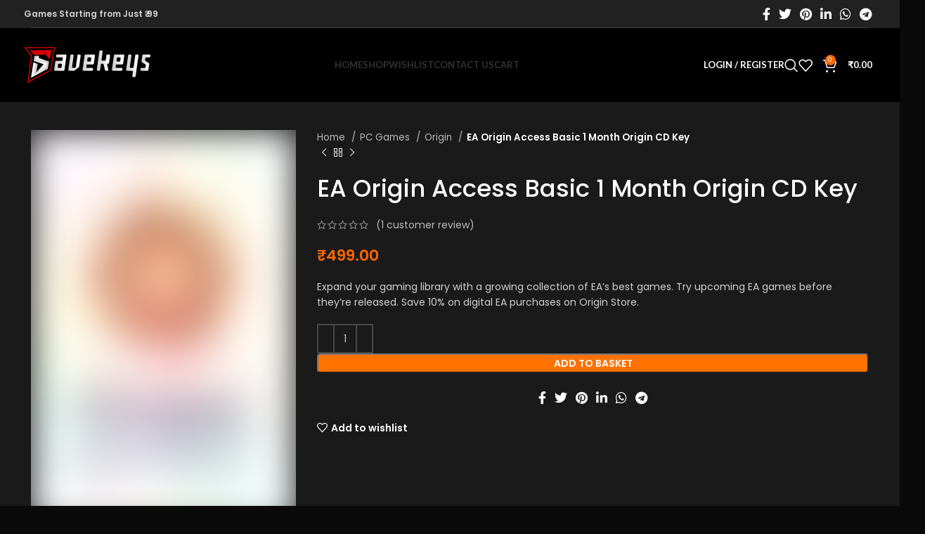

--- FILE ---
content_type: text/html; charset=UTF-8
request_url: https://savekeys.net/product/ea-origin-access-basic-1-month-origin-cd-key/
body_size: 20349
content:
<!DOCTYPE html>
<html lang="en-GB" prefix="og: https://ogp.me/ns#">
<head>
	<meta charset="UTF-8">
	<link rel="profile" href="https://gmpg.org/xfn/11">
	<link rel="pingback" href="https://savekeys.net/xmlrpc.php">

	
<!-- Search Engine Optimization by Rank Math - https://rankmath.com/ -->
<title>Buy EA Origin Access Basic 1 Month Origin CD Key on SaveKeys.Net</title><link rel="stylesheet" href="https://savekeys.net/wp-content/cache/min/1/a99682d10004244f8e2f4b307e457822.css" media="all" data-minify="1" />
<meta name="description" content="Expand your gaming library with a growing collection of EA’s best games. Try upcoming EA games before they’re released. Save 10% on digital EA purchases on Origin Store."/>
<meta name="robots" content="follow, index, max-snippet:-1, max-video-preview:-1, max-image-preview:large"/>
<link rel="canonical" href="https://savekeys.net/product/ea-origin-access-basic-1-month-origin-cd-key/" />
<meta property="og:locale" content="en_GB" />
<meta property="og:type" content="product" />
<meta property="og:title" content="Buy EA Origin Access Basic 1 Month Origin CD Key on SaveKeys.Net" />
<meta property="og:description" content="Expand your gaming library with a growing collection of EA’s best games. Try upcoming EA games before they’re released. Save 10% on digital EA purchases on Origin Store." />
<meta property="og:url" content="https://savekeys.net/product/ea-origin-access-basic-1-month-origin-cd-key/" />
<meta property="og:site_name" content="SaveKeys.Net" />
<meta property="og:updated_time" content="2022-04-21T17:23:30+05:30" />
<meta property="og:image" content="https://savekeys.net/wp-content/uploads/2020/04/origin-access-1-month.jpeg" />
<meta property="og:image:secure_url" content="https://savekeys.net/wp-content/uploads/2020/04/origin-access-1-month.jpeg" />
<meta property="og:image:width" content="390" />
<meta property="og:image:height" content="548" />
<meta property="og:image:alt" content="EA Origin Access Basic" />
<meta property="og:image:type" content="image/jpeg" />
<meta property="product:price:amount" content="499" />
<meta property="product:price:currency" content="INR" />
<meta property="product:availability" content="instock" />
<meta name="twitter:card" content="summary_large_image" />
<meta name="twitter:title" content="Buy EA Origin Access Basic 1 Month Origin CD Key on SaveKeys.Net" />
<meta name="twitter:description" content="Expand your gaming library with a growing collection of EA’s best games. Try upcoming EA games before they’re released. Save 10% on digital EA purchases on Origin Store." />
<meta name="twitter:image" content="https://savekeys.net/wp-content/uploads/2020/04/origin-access-1-month.jpeg" />
<meta name="twitter:label1" content="Price" />
<meta name="twitter:data1" content="&#8377;499.00" />
<meta name="twitter:label2" content="Availability" />
<meta name="twitter:data2" content="In stock" />
<script type="application/ld+json" class="rank-math-schema">{"@context":"https://schema.org","@graph":[{"@type":["ShoppingCenter","Organization"],"@id":"https://savekeys.net/#organization","name":"SaveKeys.Net","url":"http://savekeys.in","logo":{"@type":"ImageObject","@id":"https://savekeys.net/#logo","url":"http://savekeys.in/wp-content/uploads/2018/03/savekeys-1.png","contentUrl":"http://savekeys.in/wp-content/uploads/2018/03/savekeys-1.png","caption":"SaveKeys.Net","inLanguage":"en-GB","width":"512","height":"512"},"openingHours":["Monday,Tuesday,Wednesday,Thursday,Friday,Saturday,Sunday 09:00-17:00"],"image":{"@id":"https://savekeys.net/#logo"}},{"@type":"WebSite","@id":"https://savekeys.net/#website","url":"https://savekeys.net","name":"SaveKeys.Net","publisher":{"@id":"https://savekeys.net/#organization"},"inLanguage":"en-GB"},{"@type":"ImageObject","@id":"https://savekeys.net/wp-content/uploads/2020/04/origin-access-1-month.jpeg","url":"https://savekeys.net/wp-content/uploads/2020/04/origin-access-1-month.jpeg","width":"390","height":"548","inLanguage":"en-GB"},{"@type":"ItemPage","@id":"https://savekeys.net/product/ea-origin-access-basic-1-month-origin-cd-key/#webpage","url":"https://savekeys.net/product/ea-origin-access-basic-1-month-origin-cd-key/","name":"Buy EA Origin Access Basic 1 Month Origin CD Key on SaveKeys.Net","datePublished":"2020-08-02T04:11:27+05:30","dateModified":"2022-04-21T17:23:30+05:30","isPartOf":{"@id":"https://savekeys.net/#website"},"primaryImageOfPage":{"@id":"https://savekeys.net/wp-content/uploads/2020/04/origin-access-1-month.jpeg"},"inLanguage":"en-GB"},{"@type":"Product","name":"Buy EA Origin Access Basic 1 Month Origin CD Key on SaveKeys.Net","description":"Buy EA Origin Access Basic 1 Month Origin CD Key on SaveKeys.Net and Get additional Discount in India Limited Time Offer Grab Now","category":"PC Games &gt; Origin","mainEntityOfPage":{"@id":"https://savekeys.net/product/ea-origin-access-basic-1-month-origin-cd-key/#webpage"},"aggregateRating":{"@type":"AggregateRating","ratingValue":"5.00","bestRating":"5","ratingCount":"1","reviewCount":"1"},"review":[{"@type":"Review","@id":"https://savekeys.net/product/ea-origin-access-basic-1-month-origin-cd-key/#li-comment-47367","description":"After purchasing this product . I had got this order within 6 hours . And now This product is working with my origin account .  Now i have origin besic access for 1 month.","datePublished":"2020-05-13 18:24:47","reviewRating":{"@type":"Rating","ratingValue":"5","bestRating":"5","worstRating":"1"},"author":{"@type":"Person","name":"BISWAJIT ROY"}}],"offers":{"@type":"Offer","price":"499.00","priceCurrency":"INR","priceValidUntil":"2027-12-31","availability":"https://schema.org/InStock","itemCondition":"NewCondition","url":"https://savekeys.net/product/ea-origin-access-basic-1-month-origin-cd-key/","seller":{"@type":"Organization","@id":"https://savekeys.net/","name":"SaveKeys.Net","url":"https://savekeys.net","logo":"http://savekeys.in/wp-content/uploads/2018/03/savekeys-1.png"},"priceSpecification":{"price":"499","priceCurrency":"INR","valueAddedTaxIncluded":"true"}},"@id":"https://savekeys.net/product/ea-origin-access-basic-1-month-origin-cd-key/#richSnippet","image":{"@id":"https://savekeys.net/wp-content/uploads/2020/04/origin-access-1-month.jpeg"}}]}</script>
<!-- /Rank Math WordPress SEO plugin -->

<link rel='dns-prefetch' href='//fonts.googleapis.com' />
<link href='https://fonts.gstatic.com' crossorigin rel='preconnect' />


<style id='woocommerce-inline-inline-css' type='text/css'>
.woocommerce form .form-row .required { visibility: visible; }
</style>




































































<link rel='stylesheet' id='xts-google-fonts-css' href='https://fonts.googleapis.com/css?family=Poppins%3A400%2C600%2C500%7CLato%3A400%2C700&#038;display=swap&#038;ver=7.3.3' type='text/css' media='all' />



<script type="43723df1e126112b002988dd-text/javascript" id='wc-add-to-cart-js-extra'>
/* <![CDATA[ */
var wc_add_to_cart_params = {"ajax_url":"\/wp-admin\/admin-ajax.php","wc_ajax_url":"\/?wc-ajax=%%endpoint%%","i18n_view_cart":"View basket","cart_url":"https:\/\/savekeys.net\/cart\/","is_cart":"","cart_redirect_after_add":"no"};
/* ]]> */
</script>






<link rel="https://api.w.org/" href="https://savekeys.net/wp-json/" /><link rel="alternate" type="application/json" href="https://savekeys.net/wp-json/wp/v2/product/31993" /><!-- Google site verification - Google Listings & Ads -->
<meta name="google-site-verification" content="GqXOrpMNWrvpZe6HW5OSO5g8V9VxLGXardhDi-WFnJI" />
					<meta name="viewport" content="width=device-width, initial-scale=1.0, maximum-scale=1.0, user-scalable=no">
										<noscript><style>.woocommerce-product-gallery{ opacity: 1 !important; }</style></noscript>
	<meta name="generator" content="Powered by WPBakery Page Builder - drag and drop page builder for WordPress."/>
<link rel="icon" href="https://savekeys.net/wp-content/uploads/2022/02/Savkeys-logo-icon-1.png" sizes="32x32" />
<link rel="icon" href="https://savekeys.net/wp-content/uploads/2022/02/Savkeys-logo-icon-1.png" sizes="192x192" />
<link rel="apple-touch-icon" href="https://savekeys.net/wp-content/uploads/2022/02/Savkeys-logo-icon-1.png" />
<meta name="msapplication-TileImage" content="https://savekeys.net/wp-content/uploads/2022/02/Savkeys-logo-icon-1.png" />
		<style type="text/css" id="wp-custom-css">
			p.stock.in-stock {
    color: rgba(255,255,255,0.9);
}		</style>
		<style>
		
		</style><noscript><style> .wpb_animate_when_almost_visible { opacity: 1; }</style></noscript>			<style id="wd-style-header_123537-css" data-type="wd-style-header_123537">
				:root{
	--wd-top-bar-h: 40px;
	--wd-top-bar-sm-h: 0.001px;
	--wd-top-bar-sticky-h: 0.001px;

	--wd-header-general-h: 105px;
	--wd-header-general-sm-h: 70px;
	--wd-header-general-sticky-h: 60px;

	--wd-header-bottom-h: 50px;
	--wd-header-bottom-sm-h: 50px;
	--wd-header-bottom-sticky-h: 0.001px;

	--wd-header-clone-h: 0.001px;
}

.whb-top-bar .wd-dropdown {
	margin-top: 0px;
}

.whb-top-bar .wd-dropdown:after {
	height: 10px;
}

.whb-sticked .whb-general-header .wd-dropdown {
	margin-top: 10px;
}

.whb-sticked .whb-general-header .wd-dropdown:after {
	height: 20px;
}

.whb-header-bottom .wd-dropdown {
	margin-top: 5px;
}

.whb-header-bottom .wd-dropdown:after {
	height: 15px;
}


.whb-header .whb-header-bottom .wd-header-cats {
	margin-top: -0px;
	margin-bottom: -0px;
	height: calc(100% + 0px);
}


@media (min-width: 1025px) {
		.whb-top-bar-inner {
		height: 40px;
		max-height: 40px;
	}

		.whb-sticked .whb-top-bar-inner {
		height: 0px;
		max-height: 0px;
	}
		
		.whb-general-header-inner {
		height: 105px;
		max-height: 105px;
	}

		.whb-sticked .whb-general-header-inner {
		height: 60px;
		max-height: 60px;
	}
		
		.whb-header-bottom-inner {
		height: 50px;
		max-height: 50px;
	}

		.whb-sticked .whb-header-bottom-inner {
		height: 50px;
		max-height: 50px;
	}
		
	
	}

@media (max-width: 1024px) {
	
		.whb-general-header-inner {
		height: 70px;
		max-height: 70px;
	}
	
		.whb-header-bottom-inner {
		height: 50px;
		max-height: 50px;
	}
	
	
	}
		.whb-top-bar-inner { border-color: rgba(255, 255, 255, 0.15);border-bottom-width: 1px;border-bottom-style: solid; }
.whb-general-header {
	background-color: rgba(0, 0, 0, 1);
}
			</style>
			</head>

<body data-rsssl=1 class="product-template-default single single-product postid-31993 theme-woodmart woocommerce woocommerce-page woocommerce-no-js wrapper-full-width  woodmart-product-design-default global-color-scheme-light categories-accordion-on woodmart-archive-shop woodmart-ajax-shop-on offcanvas-sidebar-mobile offcanvas-sidebar-tablet notifications-sticky sticky-toolbar-on wd-sticky-btn-on wd-sticky-btn-on-mb dropdowns-color-light wpb-js-composer js-comp-ver-6.13.0 vc_responsive">
				
	
	<div class="website-wrapper">
									<header class="whb-header whb-header_123537 whb-full-width whb-sticky-shadow whb-scroll-stick whb-sticky-real">
					<div class="whb-main-header">
	
<div class="whb-row whb-top-bar whb-not-sticky-row whb-without-bg whb-border-fullwidth whb-color-light whb-hidden-mobile whb-flex-flex-middle">
	<div class="container">
		<div class="whb-flex-row whb-top-bar-inner">
			<div class="whb-column whb-col-left whb-visible-lg">
	
<div class="wd-header-text set-cont-mb-s reset-last-child "><strong>Games Starting from Just <b>₹ 99</b></strong>
<div id="gtx-trans" style="position: absolute; left: -75px; top: 38px;">
<div class="gtx-trans-icon"></div>
</div></div>
</div>
<div class="whb-column whb-col-center whb-visible-lg">
	<div class="whb-space-element " style="width:80px;"></div></div>
<div class="whb-column whb-col-right whb-visible-lg">
	
			<div class=" wd-social-icons  icons-design-default icons-size-default color-scheme-light social-share social-form-circle text-center">

				
									<a rel="noopener noreferrer nofollow" href="https://www.facebook.com/sharer/sharer.php?u=https://savekeys.net/product/ea-origin-access-basic-1-month-origin-cd-key/" target="_blank" class=" wd-social-icon social-facebook" aria-label="Facebook social link">
						<span class="wd-icon"></span>
											</a>
				
									<a rel="noopener noreferrer nofollow" href="https://twitter.com/share?url=https://savekeys.net/product/ea-origin-access-basic-1-month-origin-cd-key/" target="_blank" class=" wd-social-icon social-twitter" aria-label="Twitter social link">
						<span class="wd-icon"></span>
											</a>
				
				
				
				
									<a rel="noopener noreferrer nofollow" href="https://pinterest.com/pin/create/button/?url=https://savekeys.net/product/ea-origin-access-basic-1-month-origin-cd-key/&media=https://savekeys.net/wp-content/uploads/2020/04/origin-access-1-month.jpeg&description=EA+Origin+Access+Basic+1+Month+Origin+CD+Key" target="_blank" class=" wd-social-icon social-pinterest" aria-label="Pinterest social link">
						<span class="wd-icon"></span>
											</a>
				
				
									<a rel="noopener noreferrer nofollow" href="https://www.linkedin.com/shareArticle?mini=true&url=https://savekeys.net/product/ea-origin-access-basic-1-month-origin-cd-key/" target="_blank" class=" wd-social-icon social-linkedin" aria-label="Linkedin social link">
						<span class="wd-icon"></span>
											</a>
				
				
				
				
				
				
				
				
				
									<a rel="noopener noreferrer nofollow" href="https://api.whatsapp.com/send?text=https%3A%2F%2Fsavekeys.net%2Fproduct%2Fea-origin-access-basic-1-month-origin-cd-key%2F" target="_blank" class="whatsapp-desktop  wd-social-icon social-whatsapp" aria-label="WhatsApp social link">
						<span class="wd-icon"></span>
											</a>
					
					<a rel="noopener noreferrer nofollow" href="whatsapp://send?text=https%3A%2F%2Fsavekeys.net%2Fproduct%2Fea-origin-access-basic-1-month-origin-cd-key%2F" target="_blank" class="whatsapp-mobile  wd-social-icon social-whatsapp" aria-label="WhatsApp social link">
						<span class="wd-icon"></span>
											</a>
				
								
								
				
				
									<a rel="noopener noreferrer nofollow" href="https://telegram.me/share/url?url=https://savekeys.net/product/ea-origin-access-basic-1-month-origin-cd-key/" target="_blank" class=" wd-social-icon social-tg" aria-label="Telegram social link">
						<span class="wd-icon"></span>
											</a>
								
				
			</div>

		</div>
<div class="whb-column whb-col-mobile whb-hidden-lg whb-empty-column">
	</div>
		</div>
	</div>
</div>

<div class="whb-row whb-general-header whb-sticky-row whb-with-bg whb-without-border whb-color-light whb-flex-flex-middle">
	<div class="container">
		<div class="whb-flex-row whb-general-header-inner">
			<div class="whb-column whb-col-left whb-visible-lg">
	<div class="site-logo wd-switch-logo">
	<a href="https://savekeys.net/" class="wd-logo wd-main-logo" rel="home">
		<img src="https://savekeys.net/wp-content/uploads/2022/02/Savkeys-logo-small.png" alt="SaveKeys.Net" style="max-width: 180px;" />	</a>
					<a href="https://savekeys.net/" class="wd-logo wd-sticky-logo" rel="home">
			<img src="https://savekeys.net/wp-content/uploads/2022/02/Savkeys-logo-small.png" alt="SaveKeys.Net" style="max-width: 150px;" />		</a>
	</div>
</div>
<div class="whb-column whb-col-center whb-visible-lg">
	<div class="wd-header-nav wd-header-main-nav text-center wd-design-1" role="navigation" aria-label="Main navigation">
	<ul id="menu-main-menu" class="menu wd-nav wd-nav-main wd-style-default wd-gap-s"><li id="menu-item-39620" class="menu-item menu-item-type-post_type menu-item-object-page menu-item-home menu-item-39620 item-level-0 menu-simple-dropdown wd-event-hover" ><a href="https://savekeys.net/" class="woodmart-nav-link"><span class="nav-link-text">Home</span></a></li>
<li id="menu-item-36054" class="menu-item menu-item-type-custom menu-item-object-custom menu-item-36054 item-level-0 menu-simple-dropdown wd-event-hover" ><a href="https://savekeys.net/shop/?per_page=12" class="woodmart-nav-link"><span class="nav-link-text">Shop</span></a></li>
<li id="menu-item-30250" class="menu-item menu-item-type-custom menu-item-object-custom menu-item-30250 item-level-0 menu-simple-dropdown wd-event-hover" ><a href="https://savekeys.net/wishlist/" class="woodmart-nav-link"><span class="nav-link-text">Wishlist</span></a></li>
<li id="menu-item-31690" class="menu-item menu-item-type-custom menu-item-object-custom menu-item-31690 item-level-0 menu-simple-dropdown wd-event-hover" ><a href="https://savekeys.net/contact-us" class="woodmart-nav-link"><span class="nav-link-text">Contact Us</span></a></li>
<li id="menu-item-30251" class="menu-item menu-item-type-custom menu-item-object-custom menu-item-30251 item-level-0 menu-simple-dropdown wd-event-hover" ><a href="https://savekeys.net/cart/" class="woodmart-nav-link"><span class="nav-link-text">Cart</span></a></li>
</ul></div><!--END MAIN-NAV-->
</div>
<div class="whb-column whb-col-right whb-visible-lg">
	<div class="wd-header-my-account wd-tools-element wd-event-hover wd-design-1 wd-account-style-text login-side-opener whb-fmpf0upsjrv6dt2q5sfy">
			<a href="https://savekeys.net/my-account/" title="My account">
			
				<span class="wd-tools-icon">
									</span>
				<span class="wd-tools-text">
				Login / Register			</span>

					</a>

			</div>
<div class="wd-header-search wd-tools-element wd-design-1 wd-style-icon wd-display-full-screen whb-2clhunfez2zsnkveen6e" title="Search">
	<a href="javascript:void(0);" aria-label="Search">
		
			<span class="wd-tools-icon">
							</span>

			<span class="wd-tools-text">
				Search			</span>

			</a>
	</div>

<div class="wd-header-wishlist wd-tools-element wd-style-icon wd-with-count wd-design-2 whb-whybvuh37dugjk5d8k79" title="My Wishlist">
	<a href="https://savekeys.net/wishlist/">
		
			<span class="wd-tools-icon">
				
									<span class="wd-tools-count">
						0					</span>
							</span>

			<span class="wd-tools-text">
				Wishlist			</span>

			</a>
</div>

<div class="wd-header-cart wd-tools-element wd-design-5 cart-widget-opener whb-fco80htkgc1lpdg7tcpl">
	<a href="https://savekeys.net/cart/" title="Shopping cart">
		
			<span class="wd-tools-icon">
															<span class="wd-cart-number wd-tools-count">0 <span>items</span></span>
									</span>
			<span class="wd-tools-text">
				
										<span class="wd-cart-subtotal"><span class="woocommerce-Price-amount amount"><bdi><span class="woocommerce-Price-currencySymbol">&#8377;</span>0.00</bdi></span></span>
					</span>

			</a>
	</div>
</div>
<div class="whb-column whb-mobile-left whb-hidden-lg">
	<div class="wd-tools-element wd-header-mobile-nav wd-style-icon wd-design-1 whb-9s8i84vapv6c3ocx8lcr">
	<a href="#" rel="nofollow" aria-label="Open mobile menu">
		
		<span class="wd-tools-icon">
					</span>

		<span class="wd-tools-text">Menu</span>

			</a>
</div><!--END wd-header-mobile-nav--></div>
<div class="whb-column whb-mobile-center whb-hidden-lg">
	<div class="site-logo wd-switch-logo">
	<a href="https://savekeys.net/" class="wd-logo wd-main-logo" rel="home">
		<img src="https://savekeys.net/wp-content/uploads/2022/02/Savkeys-logo-small.png" alt="SaveKeys.Net" style="max-width: 150px;" />	</a>
					<a href="https://savekeys.net/" class="wd-logo wd-sticky-logo" rel="home">
			<img src="https://savekeys.net/wp-content/uploads/2022/02/Savkeys-logo-small.png" alt="SaveKeys.Net" style="max-width: 150px;" />		</a>
	</div>
</div>
<div class="whb-column whb-mobile-right whb-hidden-lg">
	
<div class="wd-header-cart wd-tools-element wd-design-5 cart-widget-opener whb-ihpcmhma29lnvgx6dh08">
	<a href="https://savekeys.net/cart/" title="Shopping cart">
		
			<span class="wd-tools-icon">
															<span class="wd-cart-number wd-tools-count">0 <span>items</span></span>
									</span>
			<span class="wd-tools-text">
				
										<span class="wd-cart-subtotal"><span class="woocommerce-Price-amount amount"><bdi><span class="woocommerce-Price-currencySymbol">&#8377;</span>0.00</bdi></span></span>
					</span>

			</a>
	</div>
</div>
		</div>
	</div>
</div>
</div>
				</header>
			
								<div class="main-page-wrapper">
		
								
		<!-- MAIN CONTENT AREA -->
				<div class="container-fluid">
			<div class="row content-layout-wrapper align-items-start">
				
	<div class="site-content shop-content-area col-12 breadcrumbs-location-summary wd-builder-off" role="main">
	
		

<div class="container">
	</div>


<div id="product-31993" class="single-product-page single-product-content product-design-default tabs-location-standard tabs-type-tabs meta-location-after_tabs reviews-location-tabs product-no-bg product type-product post-31993 status-publish first instock product_cat-origin has-post-thumbnail virtual taxable purchasable product-type-simple">

	<div class="container">

		<div class="woocommerce-notices-wrapper"></div>
		<div class="row product-image-summary-wrap">
			<div class="product-image-summary col-lg-12 col-12 col-md-12">
				<div class="row product-image-summary-inner">
					<div class="col-lg-4 col-12 col-md-6 product-images" >
						<div class="product-images-inner">
							<div class="woocommerce-product-gallery woocommerce-product-gallery--with-images woocommerce-product-gallery--columns-4 images  thumbs-position-without images row image-action-none" style="opacity: 0; transition: opacity .25s ease-in-out;">
	
	<div class="col-12">
		
		<figure class="woocommerce-product-gallery__wrapper owl-items-lg-1 owl-items-md-1 owl-items-sm-1 owl-items-xs-1 owl-carousel wd-owl" data-hide_pagination_control="yes">
			<div class="product-image-wrap"><figure data-thumb="https://savekeys.net/wp-content/uploads/2020/04/origin-access-1-month-150x211.jpeg" class="woocommerce-product-gallery__image"><a data-elementor-open-lightbox="no" href="https://savekeys.net/wp-content/uploads/2020/04/origin-access-1-month.jpeg"><img width="390" height="548" src="[data-uri]" class="wp-post-image wd-lazy-load wd-lazy-blur wp-post-image" alt="EA Origin Access Basic 1 Month Origin CD Key 1" decoding="async" title="origin access 1 month" data-caption="" data-src="https://savekeys.net/wp-content/uploads/2020/04/origin-access-1-month.jpeg" data-large_image="https://savekeys.net/wp-content/uploads/2020/04/origin-access-1-month.jpeg" data-large_image_width="390" data-large_image_height="548" srcset="" sizes="(max-width: 390px) 100vw, 390px" data-wood-src="https://savekeys.net/wp-content/uploads/2020/04/origin-access-1-month.jpeg" data-srcset="https://savekeys.net/wp-content/uploads/2020/04/origin-access-1-month.jpeg 390w, https://savekeys.net/wp-content/uploads/2020/04/origin-access-1-month-150x211.jpeg 150w, https://savekeys.net/wp-content/uploads/2020/04/origin-access-1-month-235x330.jpeg 235w, https://savekeys.net/wp-content/uploads/2020/04/origin-access-1-month-313x440.jpeg 313w" data-large_image_></a></figure></div>
					</figure>

			</div>

	</div>
						</div>
					</div>
										<div class="col-lg-8 col-12 col-md-6 text-left summary entry-summary">
						<div class="summary-inner set-mb-l reset-last-child">
															<div class="single-breadcrumbs-wrapper">
									<div class="single-breadcrumbs">
																					<div class="wd-breadcrumbs">
												<nav class="woocommerce-breadcrumb">				<a href="https://savekeys.net" class="breadcrumb-link">
					Home				</a>
							<a href="https://savekeys.net/product-category/pc-games/" class="breadcrumb-link">
					PC Games				</a>
							<a href="https://savekeys.net/product-category/pc-games/origin/" class="breadcrumb-link breadcrumb-link-last">
					Origin				</a>
							<span class="breadcrumb-last">
					EA Origin Access Basic 1 Month Origin CD Key				</span>
			</nav>											</div>
																															
<div class="wd-products-nav">
			<div class="wd-event-hover">
			<a class="wd-product-nav-btn wd-btn-prev" href="https://savekeys.net/product/marvels-avengers-private-account-pc/" aria-label="Previous product"></a>

			<div class="wd-dropdown">
				<a href="https://savekeys.net/product/marvels-avengers-private-account-pc/" class="wd-product-nav-thumb">
					<img width="420" height="607" src="[data-uri]" class="attachment-woocommerce_thumbnail size-woocommerce_thumbnail wd-lazy-load wd-lazy-blur" alt="" decoding="async" loading="lazy" data-wood-src="https://savekeys.net/wp-content/uploads/2020/09/avengers-420x607.jpg" srcset="" />				</a>

				<div class="wd-product-nav-desc">
					<a href="https://savekeys.net/product/marvels-avengers-private-account-pc/" class="wd-entities-title">
						Marvel's Avengers Private Account (PC)					</a>

					<span class="price">
						<del aria-hidden="true"><span class="woocommerce-Price-amount amount"><span class="woocommerce-Price-currencySymbol">&#8377;</span>2,999.00</span></del> <ins><span class="woocommerce-Price-amount amount"><span class="woocommerce-Price-currencySymbol">&#8377;</span>2,099.00</span></ins>					</span>
				</div>
			</div>
		</div>
	
	<a href="https://savekeys.net/shop/" class="wd-product-nav-btn wd-btn-back">
		<span>
			Back to products		</span>
	</a>

			<div class="wd-event-hover">
			<a class="wd-product-nav-btn wd-btn-next" href="https://savekeys.net/product/death-stranding-shared-account-pc/" aria-label="Next product"></a>

			<div class="wd-dropdown">
				<a href="https://savekeys.net/product/death-stranding-shared-account-pc/" class="wd-product-nav-thumb">
					<img width="390" height="520" src="[data-uri]" class="attachment-woocommerce_thumbnail size-woocommerce_thumbnail wd-lazy-load wd-lazy-blur" alt="" decoding="async" loading="lazy" srcset="" sizes="(max-width: 390px) 100vw, 390px" data-wood-src="https://savekeys.net/wp-content/uploads/2020/07/death-stranding.jpg" data-srcset="https://savekeys.net/wp-content/uploads/2020/07/death-stranding.jpg 390w, https://savekeys.net/wp-content/uploads/2020/07/death-stranding-150x200.jpg 150w, https://savekeys.net/wp-content/uploads/2020/07/death-stranding-248x330.jpg 248w, https://savekeys.net/wp-content/uploads/2020/07/death-stranding-330x440.jpg 330w" />				</a>

				<div class="wd-product-nav-desc">
					<a href="https://savekeys.net/product/death-stranding-shared-account-pc/" class="wd-entities-title">
						Death Stranding Shared Account (PC)					</a>

					<span class="price">
						<span class="woocommerce-Price-amount amount"><span class="woocommerce-Price-currencySymbol">&#8377;</span>499.00</span>					</span>
				</div>
			</div>
		</div>
	</div>
																			</div>
								</div>
							
							
<h1 class="product_title entry-title wd-entities-title">
	
	EA Origin Access Basic 1 Month Origin CD Key
	</h1>
	<div class="woocommerce-product-rating">
		<div class="star-rating" role="img" aria-label="Rated 5.00 out of 5"><span style="width:100%">Rated <strong class="rating">5.00</strong> out of 5 based on <span class="rating">1</span> customer rating</span></div>
								<a href="https://savekeys.net/product/ea-origin-access-basic-1-month-origin-cd-key/#reviews" class="woocommerce-review-link" rel="nofollow">(<span class="count">1</span> customer review)</a>
						</div>
<p class="price"><span class="woocommerce-Price-amount amount"><bdi><span class="woocommerce-Price-currencySymbol">&#8377;</span>499.00</bdi></span></p>
<div class="woocommerce-product-details__short-description">
	<p>Expand your gaming library with a growing collection of EA’s best games. Try upcoming EA games before they’re released. Save 10% on digital EA purchases on Origin Store.</p>
</div>
					
	
	<form class="cart" action="https://savekeys.net/product/ea-origin-access-basic-1-month-origin-cd-key/" method="post" enctype='multipart/form-data'>
		
		
<div class="quantity">
	
			<input type="button" value="-" class="minus" />
	
	<label class="screen-reader-text" for="quantity_6970225a3416a">EA Origin Access Basic 1 Month Origin CD Key quantity</label>
	<input
		type="number"
				id="quantity_6970225a3416a"
		class="input-text qty text"
		value="1"
		aria-label="Product quantity"
		min="1"
		max=""
		name="quantity"

					step="1"
			placeholder=""
			inputmode="numeric"
			autocomplete="off"
			>

			<input type="button" value="+" class="plus" />
	
	</div>

		<button type="submit" name="add-to-cart" value="31993" class="single_add_to_cart_button button alt">Add to basket</button>

			</form>

	
					<div class="wd-after-add-to-cart">
									<p style="text-align: left"></p>
<p style="text-align: left">
			<div class=" wd-social-icons  icons-design-default icons-size-default color-scheme-light social-share social-form-circle text-center">

				
									<a rel="noopener noreferrer nofollow" href="https://www.facebook.com/sharer/sharer.php?u=https://savekeys.net/product/ea-origin-access-basic-1-month-origin-cd-key/" target="_blank" class=" wd-social-icon social-facebook" aria-label="Facebook social link">
						<span class="wd-icon"></span>
											</a>
				
									<a rel="noopener noreferrer nofollow" href="https://twitter.com/share?url=https://savekeys.net/product/ea-origin-access-basic-1-month-origin-cd-key/" target="_blank" class=" wd-social-icon social-twitter" aria-label="Twitter social link">
						<span class="wd-icon"></span>
											</a>
				
				
				
				
									<a rel="noopener noreferrer nofollow" href="https://pinterest.com/pin/create/button/?url=https://savekeys.net/product/ea-origin-access-basic-1-month-origin-cd-key/&media=https://savekeys.net/wp-content/uploads/2020/04/origin-access-1-month.jpeg&description=EA+Origin+Access+Basic+1+Month+Origin+CD+Key" target="_blank" class=" wd-social-icon social-pinterest" aria-label="Pinterest social link">
						<span class="wd-icon"></span>
											</a>
				
				
									<a rel="noopener noreferrer nofollow" href="https://www.linkedin.com/shareArticle?mini=true&url=https://savekeys.net/product/ea-origin-access-basic-1-month-origin-cd-key/" target="_blank" class=" wd-social-icon social-linkedin" aria-label="Linkedin social link">
						<span class="wd-icon"></span>
											</a>
				
				
				
				
				
				
				
				
				
									<a rel="noopener noreferrer nofollow" href="https://api.whatsapp.com/send?text=https%3A%2F%2Fsavekeys.net%2Fproduct%2Fea-origin-access-basic-1-month-origin-cd-key%2F" target="_blank" class="whatsapp-desktop  wd-social-icon social-whatsapp" aria-label="WhatsApp social link">
						<span class="wd-icon"></span>
											</a>
					
					<a rel="noopener noreferrer nofollow" href="whatsapp://send?text=https%3A%2F%2Fsavekeys.net%2Fproduct%2Fea-origin-access-basic-1-month-origin-cd-key%2F" target="_blank" class="whatsapp-mobile  wd-social-icon social-whatsapp" aria-label="WhatsApp social link">
						<span class="wd-icon"></span>
											</a>
				
								
								
				
				
									<a rel="noopener noreferrer nofollow" href="https://telegram.me/share/url?url=https://savekeys.net/product/ea-origin-access-basic-1-month-origin-cd-key/" target="_blank" class=" wd-social-icon social-tg" aria-label="Telegram social link">
						<span class="wd-icon"></span>
											</a>
								
				
			</div>

		</p>							</div>
							<div class="wd-wishlist-btn wd-action-btn wd-style-text wd-wishlist-icon">
				<a class="" href="https://savekeys.net/wishlist/" data-key="c308ced20e" data-product-id="31993" rel="nofollow" data-added-text="Browse Wishlist">
					<span>Add to wishlist</span>
				</a>
			</div>
								</div>
					</div>
				</div><!-- .summary -->
			</div>

			
		</div>

		<div class="product-extra-content"></div>
	</div>

			<div class="product-tabs-wrapper">
			<div class="container">
				<div class="row">
					<div class="col-12 poduct-tabs-inner">
						<div class="woocommerce-tabs wc-tabs-wrapper tabs-layout-tabs" data-state="first" data-layout="tabs">
					<div class="wd-nav-wrapper wd-nav-tabs-wrapper text-center color-scheme-light">
				<ul class="wd-nav wd-nav-tabs wd-icon-pos-left tabs wc-tabs wd-style-underline-reverse" role="tablist">
																	<li class="description_tab active" id="tab-title-description"
							role="tab" aria-controls="tab-description">
							<a class="wd-nav-link" href="#tab-description">
								<span class="nav-link-text wd-tabs-title">
									Description								</span>
							</a>
						</li>

																							<li class="reviews_tab" id="tab-title-reviews"
							role="tab" aria-controls="tab-reviews">
							<a class="wd-nav-link" href="#tab-reviews">
								<span class="nav-link-text wd-tabs-title">
									Reviews (1)								</span>
							</a>
						</li>

															</ul>
			</div>
		
								<div class="wd-accordion-item">
				<div id="tab-item-title-description" class="wd-accordion-title wd-opener-pos-right tab-title-description wd-active" data-accordion-index="description">
					<div class="wd-accordion-title-text">
						<span>
							Description						</span>
					</div>

					<span class="wd-accordion-opener wd-opener-style-arrow"></span>
				</div>

				<div class="entry-content woocommerce-Tabs-panel woocommerce-Tabs-panel--description wd-active panel wc-tab" id="tab-description" role="tabpanel" aria-labelledby="tab-title-description" data-accordion-index="description">
					<div class="wc-tab-inner">
													

<div>
<p>Play the full game before launch.</p>
<p>Get new EA games first, access to a huge collection of games you can play whenever you want and a 10% discount on Origin digital purchases!</p>
</div>
<div class="description__seo">
<hr />
<p>Discover the best <strong>Game Key</strong> offers, compare prices to download and play <strong>EA Origin Access Basic 1 Month</strong> at the best price. Compare <strong>CD Key</strong> prices from merchants all around the world. Activate <strong>CD Key</strong> on your <strong>Origin</strong> client to download the game and play in multiplayer or singleplayer.</p>
<p>Savekeys is a platform to find, <strong>compare and buy</strong> <strong>digital game keys.</strong> Only verified and trusted merchants can sell <strong>digital goods</strong> on Savekeys.</p>
<p>Add the <strong>CD Key</strong> to your <strong>Origin</strong> account, the game you bought will be added to your library. Now you can download <strong>Origin PC video games</strong> for free at any time you want whenever you install <strong>Origin</strong> client.</p>
<h3>How to activate game cd key:</h3>
<p>Launch Origin platform on your PC and log in to your account. Click the Origin logo in the upper left corner of the main window, then click the <strong>Redeem Product Code</strong> button. Enter the game cd key you have received after purchase and enjoy your game.</p>
</div>
											</div>
				</div>
			</div>

											<div class="wd-accordion-item">
				<div id="tab-item-title-reviews" class="wd-accordion-title wd-opener-pos-right tab-title-reviews" data-accordion-index="reviews">
					<div class="wd-accordion-title-text">
						<span>
							Reviews (1)						</span>
					</div>

					<span class="wd-accordion-opener wd-opener-style-arrow"></span>
				</div>

				<div class="entry-content woocommerce-Tabs-panel woocommerce-Tabs-panel--reviews panel wc-tab wd-single-reviews wd-layout-two-column" id="tab-reviews" role="tabpanel" aria-labelledby="tab-title-reviews" data-accordion-index="reviews">
					<div class="wc-tab-inner">
													<div id="reviews" class="woocommerce-Reviews" data-product-id="31993">
	
	<div id="comments">
		<div class="wd-reviews-heading">
			<div class="wd-reviews-tools">
				<h2 class="woocommerce-Reviews-title">
					1 review for <span>EA Origin Access Basic 1 Month Origin CD Key</span>				</h2>

							</div>

					</div>

		<div class="wd-reviews-content wd-sticky">
									<ol class="commentlist wd-grid wd-review-style-1 wd-active wd-in wd-grid-col-lg-1 wd-grid-col-md-1 wd-grid-col-sm-1" style="--wd-col-lg: 1;--wd-col-md: 1;--wd-col-sm: 1;" data-reviews-columns="{&quot;reviews_columns&quot;:&quot;1&quot;,&quot;reviews_columns_tablet&quot;:&quot;1&quot;,&quot;reviews_columns_mobile&quot;:&quot;1&quot;}">
			<li class="review byuser comment-author-biswajitroy even thread-even depth-1 wd-col" id="li-comment-47367">

	<div id="comment-47367" class="comment_container">

		<img alt='' src="https://savekeys.net/wp-content/themes/woodmart/images/lazy.png" data-wood-src='https://savekeys.net/wp-content/uploads/2020/04/d9dzw6x-0a3b64cd-5486-4f2e-b707-6a3044fb4298-555x360.png' srcset="" data-srcset='https://savekeys.net/wp-content/uploads/2020/04/d9dzw6x-0a3b64cd-5486-4f2e-b707-6a3044fb4298-555x360.png 2x' class='wd-lazy-load wd-lazy-blur avatar avatar-60 photo' height='60' width='60' loading='lazy' decoding='async'/>
		<div class="comment-text">

			
	<p class="meta">
		<strong class="woocommerce-review__author">BISWAJIT ROY </strong>
		<em class="woocommerce-review__verified verified">(verified owner)</em> 		<span class="woocommerce-review__dash">&ndash;</span> <time class="woocommerce-review__published-date" datetime="2020-05-13T18:24:47+05:30">May 13, 2020</time>
	</p>

	<div class="star-rating" role="img" aria-label="Rated 5 out of 5"><span style="width:100%">Rated <strong class="rating">5</strong> out of 5</span></div><div class="description"><p>After purchasing this product . I had got this order within 6 hours . And now This product is working with my origin account .  Now i have origin besic access for 1 month.</p>
</div>
		</div>
	</div>
</li><!-- #comment-## -->
		</ol>
		
									</div>

		<div class="wd-loader-overlay wd-fill"></div>
	</div>

			<div id="review_form_wrapper" class="wd-form-pos-after">
			<div id="review_form">
					<div id="respond" class="comment-respond">
		<span id="reply-title" class="comment-reply-title">Add a review <small><a rel="nofollow" id="cancel-comment-reply-link" href="/product/ea-origin-access-basic-1-month-origin-cd-key/#respond" style="display:none;">Cancel reply</a></small></span><p class="must-log-in">You must be <a href="https://savekeys.net/my-account/">logged in</a> to post a review.</p>	</div><!-- #respond -->
				</div>
		</div>
	</div>
											</div>
				</div>
			</div>

					
			</div>
					</div>
				</div>
			</div>
		</div>
	
	<div class="wd-before-product-tabs"><div class="container">
<div class="product_meta wd-layout-inline">
	
	
			<span class="posted_in"><span class="meta-label">Category:</span> <a href="https://savekeys.net/product-category/pc-games/origin/" rel="tag">Origin</a></span>	
				
	</div>

			<div class=" wd-social-icons  icons-design-default icons-size-small color-scheme-light social-share social-form-circle product-share wd-layout-inline text-left">

									<span class="wd-label share-title">Share:</span>
				
									<a rel="noopener noreferrer nofollow" href="https://www.facebook.com/sharer/sharer.php?u=https://savekeys.net/product/ea-origin-access-basic-1-month-origin-cd-key/" target="_blank" class=" wd-social-icon social-facebook" aria-label="Facebook social link">
						<span class="wd-icon"></span>
											</a>
				
									<a rel="noopener noreferrer nofollow" href="https://twitter.com/share?url=https://savekeys.net/product/ea-origin-access-basic-1-month-origin-cd-key/" target="_blank" class=" wd-social-icon social-twitter" aria-label="Twitter social link">
						<span class="wd-icon"></span>
											</a>
				
				
				
				
									<a rel="noopener noreferrer nofollow" href="https://pinterest.com/pin/create/button/?url=https://savekeys.net/product/ea-origin-access-basic-1-month-origin-cd-key/&media=https://savekeys.net/wp-content/uploads/2020/04/origin-access-1-month.jpeg&description=EA+Origin+Access+Basic+1+Month+Origin+CD+Key" target="_blank" class=" wd-social-icon social-pinterest" aria-label="Pinterest social link">
						<span class="wd-icon"></span>
											</a>
				
				
									<a rel="noopener noreferrer nofollow" href="https://www.linkedin.com/shareArticle?mini=true&url=https://savekeys.net/product/ea-origin-access-basic-1-month-origin-cd-key/" target="_blank" class=" wd-social-icon social-linkedin" aria-label="Linkedin social link">
						<span class="wd-icon"></span>
											</a>
				
				
				
				
				
				
				
				
				
									<a rel="noopener noreferrer nofollow" href="https://api.whatsapp.com/send?text=https%3A%2F%2Fsavekeys.net%2Fproduct%2Fea-origin-access-basic-1-month-origin-cd-key%2F" target="_blank" class="whatsapp-desktop  wd-social-icon social-whatsapp" aria-label="WhatsApp social link">
						<span class="wd-icon"></span>
											</a>
					
					<a rel="noopener noreferrer nofollow" href="whatsapp://send?text=https%3A%2F%2Fsavekeys.net%2Fproduct%2Fea-origin-access-basic-1-month-origin-cd-key%2F" target="_blank" class="whatsapp-mobile  wd-social-icon social-whatsapp" aria-label="WhatsApp social link">
						<span class="wd-icon"></span>
											</a>
				
								
								
				
				
									<a rel="noopener noreferrer nofollow" href="https://telegram.me/share/url?url=https://savekeys.net/product/ea-origin-access-basic-1-month-origin-cd-key/" target="_blank" class=" wd-social-icon social-tg" aria-label="Telegram social link">
						<span class="wd-icon"></span>
											</a>
								
				
			</div>

		</div></div>
	<div class="container related-and-upsells">
	<div class="related-products">
		
				<h3 class="title slider-title">Related products</h3>
				
								<div id="carousel-970"
				 class="wd-carousel-container  slider-type-product wd-rs-  products wd-carousel-spacing-30" data-owl-carousel data-desktop="4" data-tablet_landscape="4" data-tablet="3" data-mobile="2">
								<div class="owl-carousel wd-owl owl-items-lg-4 owl-items-md-4 owl-items-sm-3 owl-items-xs-2">
							<div class="slide-product owl-carousel-item">
			
											<div class="product-grid-item wd-with-labels product wd-hover-icons type-product post-32 status-publish last instock product_cat-origin has-post-thumbnail sale virtual taxable purchasable product-type-simple" data-loop="1" data-id="32">
	
	<div class="product-wrapper">
	<div class="product-element-top wd-quick-shop">
		<a href="https://savekeys.net/product/the-sims-4-pc/" class="product-image-link">
			<div class="product-labels labels-rectangular"><span class="onsale product-label">-55%</span></div><img width="420" height="607" src="[data-uri]" class="attachment-woocommerce_thumbnail size-woocommerce_thumbnail wd-lazy-load wd-lazy-blur" alt="" decoding="async" loading="lazy" data-wood-src="https://savekeys.net/wp-content/uploads/1970/01/sims-4-pc-420x607.jpg" srcset="" />		</a>

		
		<div class="wrapp-buttons">
			<div class="wd-buttons">
				<div class="wd-add-btn wd-action-btn wd-style-icon wd-add-cart-icon"><a href="?add-to-cart=32" data-quantity="1" class="button product_type_simple add_to_cart_button ajax_add_to_cart add-to-cart-loop" data-product_id="32" data-product_sku="" aria-label="Add &ldquo;The Sims 4 Origin Key (PC)&rdquo; to your basket" aria-describedby="" rel="nofollow"><span>Add to basket</span></a></div>
														<div class="quick-view wd-action-btn wd-style-icon wd-quick-view-icon">
			<a
				href="https://savekeys.net/product/the-sims-4-pc/"
				class="open-quick-view quick-view-button"
				rel="nofollow"
				data-id="32"
				>Quick view</a>
		</div>
													<div class="wd-wishlist-btn wd-action-btn wd-style-icon wd-wishlist-icon">
				<a class="" href="https://savekeys.net/wishlist/" data-key="c308ced20e" data-product-id="32" rel="nofollow" data-added-text="Browse Wishlist">
					<span>Add to wishlist</span>
				</a>
			</div>
					</div> 
		</div>
	</div>
					<h3 class="wd-entities-title"><a href="https://savekeys.net/product/the-sims-4-pc/">The Sims 4 Origin Key (PC)</a></h3>						
	<span class="price"><del aria-hidden="true"><span class="woocommerce-Price-amount amount"><bdi><span class="woocommerce-Price-currencySymbol">&#8377;</span>1,999.00</bdi></span></del> <ins><span class="woocommerce-Price-amount amount"><bdi><span class="woocommerce-Price-currencySymbol">&#8377;</span>899.00</bdi></span></ins></span>

		
		
			</div>
</div>
					
		</div>
				<div class="slide-product owl-carousel-item">
			
											<div class="product-grid-item wd-with-labels product wd-hover-icons type-product post-31735 status-publish first instock product_cat-origin has-post-thumbnail sale virtual sold-individually taxable purchasable product-type-simple" data-loop="2" data-id="31735">
	
	<div class="product-wrapper">
	<div class="product-element-top wd-quick-shop">
		<a href="https://savekeys.net/product/fifa-21/" class="product-image-link">
			<div class="product-labels labels-rectangular"><span class="onsale product-label">-38%</span></div><img width="420" height="607" src="[data-uri]" class="attachment-woocommerce_thumbnail size-woocommerce_thumbnail wd-lazy-load wd-lazy-blur" alt="" decoding="async" loading="lazy" data-wood-src="https://savekeys.net/wp-content/uploads/2020/04/fifa21-420x607.png" srcset="" />		</a>

		
		<div class="wrapp-buttons">
			<div class="wd-buttons">
				<div class="wd-add-btn wd-action-btn wd-style-icon wd-add-cart-icon"><a href="?add-to-cart=31735" data-quantity="1" class="button product_type_simple add_to_cart_button ajax_add_to_cart add-to-cart-loop" data-product_id="31735" data-product_sku="" aria-label="Add &ldquo;FIFA 21 Origin (PC)&rdquo; to your basket" aria-describedby="" rel="nofollow"><span>Add to basket</span></a></div>
														<div class="quick-view wd-action-btn wd-style-icon wd-quick-view-icon">
			<a
				href="https://savekeys.net/product/fifa-21/"
				class="open-quick-view quick-view-button"
				rel="nofollow"
				data-id="31735"
				>Quick view</a>
		</div>
													<div class="wd-wishlist-btn wd-action-btn wd-style-icon wd-wishlist-icon">
				<a class="" href="https://savekeys.net/wishlist/" data-key="c308ced20e" data-product-id="31735" rel="nofollow" data-added-text="Browse Wishlist">
					<span>Add to wishlist</span>
				</a>
			</div>
					</div> 
		</div>
	</div>
					<h3 class="wd-entities-title"><a href="https://savekeys.net/product/fifa-21/">FIFA 21 Origin (PC)</a></h3>						
	<span class="price"><del aria-hidden="true"><span class="woocommerce-Price-amount amount"><bdi><span class="woocommerce-Price-currencySymbol">&#8377;</span>3,999.00</bdi></span></del> <ins><span class="woocommerce-Price-amount amount"><bdi><span class="woocommerce-Price-currencySymbol">&#8377;</span>2,499.00</bdi></span></ins></span>

		
		
			</div>
</div>
					
		</div>
				<div class="slide-product owl-carousel-item">
			
											<div class="product-grid-item wd-with-labels product wd-hover-icons type-product post-16 status-publish last outofstock product_cat-origin has-post-thumbnail sale virtual taxable purchasable product-type-simple" data-loop="3" data-id="16">
	
	<div class="product-wrapper">
	<div class="product-element-top wd-quick-shop">
		<a href="https://savekeys.net/product/battlefield-1/" class="product-image-link">
			<div class="product-labels labels-rectangular"><span class="onsale product-label">-70%</span><span class="out-of-stock product-label">Sold out</span></div><img width="420" height="607" src="[data-uri]" class="attachment-woocommerce_thumbnail size-woocommerce_thumbnail wd-lazy-load wd-lazy-blur" alt="Battlefield 1 PC" decoding="async" loading="lazy" data-wood-src="https://savekeys.net/wp-content/uploads/2017/08/91rw1hfQ33L._SL1500_-420x607.jpg" srcset="" />		</a>

		
		<div class="wrapp-buttons">
			<div class="wd-buttons">
				<div class="wd-add-btn wd-action-btn wd-style-icon wd-add-cart-icon"><a href="https://savekeys.net/product/battlefield-1/" data-quantity="1" class="button product_type_simple add-to-cart-loop" data-product_id="16" data-product_sku="" aria-label="Read more about &ldquo;Battlefield 1 Origin Key GLOBAL PC&rdquo;" aria-describedby="" rel="nofollow"><span>Read more</span></a></div>
														<div class="quick-view wd-action-btn wd-style-icon wd-quick-view-icon">
			<a
				href="https://savekeys.net/product/battlefield-1/"
				class="open-quick-view quick-view-button"
				rel="nofollow"
				data-id="16"
				>Quick view</a>
		</div>
													<div class="wd-wishlist-btn wd-action-btn wd-style-icon wd-wishlist-icon">
				<a class="" href="https://savekeys.net/wishlist/" data-key="c308ced20e" data-product-id="16" rel="nofollow" data-added-text="Browse Wishlist">
					<span>Add to wishlist</span>
				</a>
			</div>
					</div> 
		</div>
	</div>
					<h3 class="wd-entities-title"><a href="https://savekeys.net/product/battlefield-1/">Battlefield 1 Origin Key GLOBAL PC</a></h3>									
				<div class="star-rating" role="img" aria-label="Rated 5.00 out of 5">
					<span style="width:100%">
			Rated <strong class="rating">5.00</strong> out of 5		</span>
				</div>

		
								
	<span class="price"><del aria-hidden="true"><span class="woocommerce-Price-amount amount"><bdi><span class="woocommerce-Price-currencySymbol">&#8377;</span>2,999.00</bdi></span></del> <ins><span class="woocommerce-Price-amount amount"><bdi><span class="woocommerce-Price-currencySymbol">&#8377;</span>899.00</bdi></span></ins></span>

		
		
			</div>
</div>
					
		</div>
				<div class="slide-product owl-carousel-item">
			
											<div class="product-grid-item wd-with-labels product wd-hover-icons type-product post-39 status-publish first instock product_cat-origin has-post-thumbnail sale virtual taxable purchasable product-type-simple" data-loop="4" data-id="39">
	
	<div class="product-wrapper">
	<div class="product-element-top wd-quick-shop">
		<a href="https://savekeys.net/product/titanfall-2-pc/" class="product-image-link">
			<div class="product-labels labels-rectangular"><span class="onsale product-label">-48%</span></div><img width="420" height="607" src="[data-uri]" class="attachment-woocommerce_thumbnail size-woocommerce_thumbnail wd-lazy-load wd-lazy-blur" alt="" decoding="async" loading="lazy" data-wood-src="https://savekeys.net/wp-content/uploads/1970/01/Titanfall-2-Cover-420x607.jpg" srcset="" />		</a>

		
		<div class="wrapp-buttons">
			<div class="wd-buttons">
				<div class="wd-add-btn wd-action-btn wd-style-icon wd-add-cart-icon"><a href="?add-to-cart=39" data-quantity="1" class="button product_type_simple add_to_cart_button ajax_add_to_cart add-to-cart-loop" data-product_id="39" data-product_sku="titanfall-2" aria-label="Add &ldquo;Titanfall 2 Key (PC)&rdquo; to your basket" aria-describedby="" rel="nofollow"><span>Add to basket</span></a></div>
														<div class="quick-view wd-action-btn wd-style-icon wd-quick-view-icon">
			<a
				href="https://savekeys.net/product/titanfall-2-pc/"
				class="open-quick-view quick-view-button"
				rel="nofollow"
				data-id="39"
				>Quick view</a>
		</div>
													<div class="wd-wishlist-btn wd-action-btn wd-style-icon wd-wishlist-icon">
				<a class="" href="https://savekeys.net/wishlist/" data-key="c308ced20e" data-product-id="39" rel="nofollow" data-added-text="Browse Wishlist">
					<span>Add to wishlist</span>
				</a>
			</div>
					</div> 
		</div>
	</div>
					<h3 class="wd-entities-title"><a href="https://savekeys.net/product/titanfall-2-pc/">Titanfall 2 Key (PC)</a></h3>						
	<span class="price"><del aria-hidden="true"><span class="woocommerce-Price-amount amount"><bdi><span class="woocommerce-Price-currencySymbol">&#8377;</span>2,499.00</bdi></span></del> <ins><span class="woocommerce-Price-amount amount"><bdi><span class="woocommerce-Price-currencySymbol">&#8377;</span>1,299.00</bdi></span></ins></span>

		
		
			</div>
</div>
					
		</div>
				<div class="slide-product owl-carousel-item">
			
											<div class="product-grid-item wd-with-labels product wd-hover-icons type-product post-5119 status-publish last instock product_cat-origin has-post-thumbnail sale virtual taxable purchasable product-type-simple" data-loop="5" data-id="5119">
	
	<div class="product-wrapper">
	<div class="product-element-top wd-quick-shop">
		<a href="https://savekeys.net/product/need-for-speed-rivals-pc/" class="product-image-link">
			<div class="product-labels labels-rectangular"><span class="onsale product-label">-68%</span></div><img width="420" height="607" src="[data-uri]" class="attachment-woocommerce_thumbnail size-woocommerce_thumbnail wd-lazy-load wd-lazy-blur" alt="" decoding="async" loading="lazy" data-wood-src="https://savekeys.net/wp-content/uploads/2018/04/NFSRivals_Boxart_blank-420x607.jpg" srcset="" />		</a>

		
		<div class="wrapp-buttons">
			<div class="wd-buttons">
				<div class="wd-add-btn wd-action-btn wd-style-icon wd-add-cart-icon"><a href="?add-to-cart=5119" data-quantity="1" class="button product_type_simple add_to_cart_button ajax_add_to_cart add-to-cart-loop" data-product_id="5119" data-product_sku="" aria-label="Add &ldquo;Need For Speed Rivals (PC)&rdquo; to your basket" aria-describedby="" rel="nofollow"><span>Add to basket</span></a></div>
														<div class="quick-view wd-action-btn wd-style-icon wd-quick-view-icon">
			<a
				href="https://savekeys.net/product/need-for-speed-rivals-pc/"
				class="open-quick-view quick-view-button"
				rel="nofollow"
				data-id="5119"
				>Quick view</a>
		</div>
													<div class="wd-wishlist-btn wd-action-btn wd-style-icon wd-wishlist-icon">
				<a class="" href="https://savekeys.net/wishlist/" data-key="c308ced20e" data-product-id="5119" rel="nofollow" data-added-text="Browse Wishlist">
					<span>Add to wishlist</span>
				</a>
			</div>
					</div> 
		</div>
	</div>
					<h3 class="wd-entities-title"><a href="https://savekeys.net/product/need-for-speed-rivals-pc/">Need For Speed Rivals (PC)</a></h3>						
	<span class="price"><del aria-hidden="true"><span class="woocommerce-Price-amount amount"><bdi><span class="woocommerce-Price-currencySymbol">&#8377;</span>2,499.00</bdi></span></del> <ins><span class="woocommerce-Price-amount amount"><bdi><span class="woocommerce-Price-currencySymbol">&#8377;</span>799.00</bdi></span></ins></span>

		
		
			</div>
</div>
					
		</div>
				<div class="slide-product owl-carousel-item">
			
											<div class="product-grid-item wd-with-labels product wd-hover-icons type-product post-2507 status-publish first instock product_cat-origin has-post-thumbnail sale virtual taxable purchasable product-type-simple" data-loop="6" data-id="2507">
	
	<div class="product-wrapper">
	<div class="product-element-top wd-quick-shop">
		<a href="https://savekeys.net/product/mirrors-edge-pc/" class="product-image-link">
			<div class="product-labels labels-rectangular"><span class="onsale product-label">-10%</span></div><img width="420" height="607" src="[data-uri]" class="attachment-woocommerce_thumbnail size-woocommerce_thumbnail wd-lazy-load wd-lazy-blur" alt="" decoding="async" loading="lazy" data-wood-src="https://savekeys.net/wp-content/uploads/2017/12/mirrors_edge_pc_esrb-420x607.jpg" srcset="" />		</a>

		
		<div class="wrapp-buttons">
			<div class="wd-buttons">
				<div class="wd-add-btn wd-action-btn wd-style-icon wd-add-cart-icon"><a href="?add-to-cart=2507" data-quantity="1" class="button product_type_simple add_to_cart_button ajax_add_to_cart add-to-cart-loop" data-product_id="2507" data-product_sku="" aria-label="Add &ldquo;Mirror&#039;s Edge™ (PC)&rdquo; to your basket" aria-describedby="" rel="nofollow"><span>Add to basket</span></a></div>
														<div class="quick-view wd-action-btn wd-style-icon wd-quick-view-icon">
			<a
				href="https://savekeys.net/product/mirrors-edge-pc/"
				class="open-quick-view quick-view-button"
				rel="nofollow"
				data-id="2507"
				>Quick view</a>
		</div>
													<div class="wd-wishlist-btn wd-action-btn wd-style-icon wd-wishlist-icon">
				<a class="" href="https://savekeys.net/wishlist/" data-key="c308ced20e" data-product-id="2507" rel="nofollow" data-added-text="Browse Wishlist">
					<span>Add to wishlist</span>
				</a>
			</div>
					</div> 
		</div>
	</div>
					<h3 class="wd-entities-title"><a href="https://savekeys.net/product/mirrors-edge-pc/">Mirror&#8217;s Edge™ (PC)</a></h3>						
	<span class="price"><del aria-hidden="true"><span class="woocommerce-Price-amount amount"><bdi><span class="woocommerce-Price-currencySymbol">&#8377;</span>665.00</bdi></span></del> <ins><span class="woocommerce-Price-amount amount"><bdi><span class="woocommerce-Price-currencySymbol">&#8377;</span>599.00</bdi></span></ins></span>

		
		
			</div>
</div>
					
		</div>
				<div class="slide-product owl-carousel-item">
			
											<div class="product-grid-item wd-with-labels product wd-hover-icons type-product post-4960 status-publish last instock product_cat-origin has-post-thumbnail sale virtual taxable purchasable product-type-simple" data-loop="7" data-id="4960">
	
	<div class="product-wrapper">
	<div class="product-element-top wd-quick-shop">
		<a href="https://savekeys.net/product/a-way-out-pc/" class="product-image-link">
			<div class="product-labels labels-rectangular"><span class="onsale product-label">-40%</span></div><img width="420" height="607" src="[data-uri]" class="attachment-woocommerce_thumbnail size-woocommerce_thumbnail wd-lazy-load wd-lazy-blur" alt="" decoding="async" loading="lazy" data-wood-src="https://savekeys.net/wp-content/uploads/2018/03/a-way-out-420x607.jpeg" srcset="" />		</a>

		
		<div class="wrapp-buttons">
			<div class="wd-buttons">
				<div class="wd-add-btn wd-action-btn wd-style-icon wd-add-cart-icon"><a href="?add-to-cart=4960" data-quantity="1" class="button product_type_simple add_to_cart_button ajax_add_to_cart add-to-cart-loop" data-product_id="4960" data-product_sku="" aria-label="Add &ldquo;A Way Out Key (PC)&rdquo; to your basket" aria-describedby="" rel="nofollow"><span>Add to basket</span></a></div>
														<div class="quick-view wd-action-btn wd-style-icon wd-quick-view-icon">
			<a
				href="https://savekeys.net/product/a-way-out-pc/"
				class="open-quick-view quick-view-button"
				rel="nofollow"
				data-id="4960"
				>Quick view</a>
		</div>
													<div class="wd-wishlist-btn wd-action-btn wd-style-icon wd-wishlist-icon">
				<a class="" href="https://savekeys.net/wishlist/" data-key="c308ced20e" data-product-id="4960" rel="nofollow" data-added-text="Browse Wishlist">
					<span>Add to wishlist</span>
				</a>
			</div>
					</div> 
		</div>
	</div>
					<h3 class="wd-entities-title"><a href="https://savekeys.net/product/a-way-out-pc/">A Way Out Key (PC)</a></h3>						
	<span class="price"><del aria-hidden="true"><span class="woocommerce-Price-amount amount"><bdi><span class="woocommerce-Price-currencySymbol">&#8377;</span>2,499.00</bdi></span></del> <ins><span class="woocommerce-Price-amount amount"><bdi><span class="woocommerce-Price-currencySymbol">&#8377;</span>1,499.00</bdi></span></ins></span>

		
		
			</div>
</div>
					
		</div>
				<div class="slide-product owl-carousel-item">
			
											<div class="product-grid-item wd-with-labels product wd-hover-icons type-product post-14311 status-publish first outofstock product_cat-origin has-post-thumbnail sale virtual taxable purchasable product-type-simple" data-loop="8" data-id="14311">
	
	<div class="product-wrapper">
	<div class="product-element-top wd-quick-shop">
		<a href="https://savekeys.net/product/battlefield-5/" class="product-image-link">
			<div class="product-labels labels-rectangular"><span class="onsale product-label">-83%</span><span class="out-of-stock product-label">Sold out</span></div><img width="420" height="607" src="[data-uri]" class="attachment-woocommerce_thumbnail size-woocommerce_thumbnail wd-lazy-load wd-lazy-blur" alt="" decoding="async" loading="lazy" data-wood-src="https://savekeys.net/wp-content/uploads/2018/11/battlefield-v-deluxe-edition-box-art-01-ps4-us-24may18-420x607.jpg" srcset="" />		</a>

		
		<div class="wrapp-buttons">
			<div class="wd-buttons">
				<div class="wd-add-btn wd-action-btn wd-style-icon wd-add-cart-icon"><a href="https://savekeys.net/product/battlefield-5/" data-quantity="1" class="button product_type_simple add-to-cart-loop" data-product_id="14311" data-product_sku="" aria-label="Read more about &ldquo;Battlefield V New Account (PC)&rdquo;" aria-describedby="" rel="nofollow"><span>Read more</span></a></div>
														<div class="quick-view wd-action-btn wd-style-icon wd-quick-view-icon">
			<a
				href="https://savekeys.net/product/battlefield-5/"
				class="open-quick-view quick-view-button"
				rel="nofollow"
				data-id="14311"
				>Quick view</a>
		</div>
													<div class="wd-wishlist-btn wd-action-btn wd-style-icon wd-wishlist-icon">
				<a class="" href="https://savekeys.net/wishlist/" data-key="c308ced20e" data-product-id="14311" rel="nofollow" data-added-text="Browse Wishlist">
					<span>Add to wishlist</span>
				</a>
			</div>
					</div> 
		</div>
	</div>
					<h3 class="wd-entities-title"><a href="https://savekeys.net/product/battlefield-5/">Battlefield V New Account (PC)</a></h3>									
				<div class="star-rating" role="img" aria-label="Rated 5.00 out of 5">
					<span style="width:100%">
			Rated <strong class="rating">5.00</strong> out of 5		</span>
				</div>

		
								
	<span class="price"><del aria-hidden="true"><span class="woocommerce-Price-amount amount"><bdi><span class="woocommerce-Price-currencySymbol">&#8377;</span>3,499.00</bdi></span></del> <ins><span class="woocommerce-Price-amount amount"><bdi><span class="woocommerce-Price-currencySymbol">&#8377;</span>599.00</bdi></span></ins></span>

		
		
			</div>
</div>
					
		</div>
						
				</div> <!-- end product-items -->
			</div> <!-- end #carousel-970 -->
			
					
	</div>

</div>

</div><!-- #product-31993 -->




	
	</div>
			</div><!-- .main-page-wrapper --> 
			</div> <!-- end row -->
	</div> <!-- end container -->

	
			<footer class="footer-container color-scheme-light">
																	<div class="container main-footer">
		<aside class="footer-sidebar widget-area row">
									<div class="footer-column footer-column-1 col-12 col-sm-6 col-lg-3">
							<div id="custom_html-39" class="widget_text wd-widget widget footer-widget  widget_custom_html"><h5 class="widget-title">Need Help? Contact Us</h5><div class="textwidget custom-html-widget"><div style="line-height: 2;"> <i class="fa fa-envelope-o" style="width: 15px; text-align: center; margin-right: 4px; color: #676767;"></i> Email: <a href="/cdn-cgi/l/email-protection" class="__cf_email__" data-cfemail="f1a28481819e8385b1a29087949a948882dfbf9485">[email&#160;protected]</a></div></div></div>						</div>
																	<div class="footer-column footer-column-2 col-12 col-sm-6 col-lg-3">
							<div id="custom_html-40" class="widget_text wd-widget widget footer-widget  widget_custom_html"><h5 class="widget-title">Reviews</h5><div class="textwidget custom-html-widget"><div style="line-height: 2;"> <a href="https://app.ravecapture.com/store/SaveKeys">
	<img src="https://savekeys.net/wp-content/uploads/2024/08/438692118_891091123032825_6883662463036847019_n.jpeg" alt="RaveCapture">
	</a>
</div></div></div>						</div>
																	<div class="footer-column footer-column-3 col-12 col-sm-4 col-lg-2">
							<div id="nav_menu-6" class="wd-widget widget footer-widget  widget_nav_menu"><h5 class="widget-title">Useful Links</h5><div class="menu-information-container"><ul id="menu-information" class="menu"><li id="menu-item-7496" class="menu-item menu-item-type-post_type menu-item-object-page menu-item-7496"><a href="https://savekeys.net/terms-and-conditions/">Terms &#038; Conditions</a></li>
<li id="menu-item-679" class="menu-item menu-item-type-post_type menu-item-object-page menu-item-679"><a href="https://savekeys.net/shipping-and-refund-policy/">Shipping &#038; Refund Policy</a></li>
<li id="menu-item-668" class="menu-item menu-item-type-post_type menu-item-object-page menu-item-privacy-policy menu-item-668"><a rel="privacy-policy" href="https://savekeys.net/privacy-policy/">Privacy Policy</a></li>
<li id="menu-item-20134" class="menu-item menu-item-type-post_type menu-item-object-page menu-item-20134"><a href="https://savekeys.net/dmca-policy/">Disclaimer (Copyright Content)</a></li>
<li id="menu-item-11124" class="menu-item menu-item-type-custom menu-item-object-custom menu-item-11124"><a href="https://savekeys.net/contact-us">Contact Us</a></li>
</ul></div></div>						</div>
																	<div class="footer-column footer-column-4 col-12 col-sm-4 col-lg-2">
							<div id="nav_menu-7" class="wd-widget widget footer-widget  widget_nav_menu"><h5 class="widget-title">Product Category</h5><div class="menu-categories-container"><ul id="menu-categories" class="menu"><li id="menu-item-31119" class="menu-item menu-item-type-taxonomy menu-item-object-product_cat menu-item-31119"><a href="https://savekeys.net/product-category/pc-games/steam/">Steam</a></li>
<li id="menu-item-31120" class="menu-item menu-item-type-taxonomy menu-item-object-product_cat current-product-ancestor current-menu-parent current-product-parent menu-item-31120"><a href="https://savekeys.net/product-category/pc-games/origin/">Origin</a></li>
<li id="menu-item-31121" class="menu-item menu-item-type-taxonomy menu-item-object-product_cat menu-item-31121"><a href="https://savekeys.net/product-category/pc-games/uplay/">UPlay</a></li>
<li id="menu-item-31122" class="menu-item menu-item-type-taxonomy menu-item-object-product_cat menu-item-31122"><a href="https://savekeys.net/product-category/pc-games/epic-games/">Epic Games</a></li>
<li id="menu-item-31127" class="menu-item menu-item-type-taxonomy menu-item-object-product_cat menu-item-31127"><a href="https://savekeys.net/product-category/xbox/">XBOX</a></li>
</ul></div></div>						</div>
																	<div class="footer-column footer-column-5 col-12 col-sm-4 col-lg-2">
							<div id="nav_menu-9" class="wd-widget widget footer-widget  widget_nav_menu"><h5 class="widget-title">Navigation</h5><div class="menu-main-menu-container"><ul id="menu-main-menu-1" class="menu"><li class="menu-item menu-item-type-post_type menu-item-object-page menu-item-home menu-item-39620"><a href="https://savekeys.net/">Home</a></li>
<li class="menu-item menu-item-type-custom menu-item-object-custom menu-item-36054"><a href="https://savekeys.net/shop/?per_page=12">Shop</a></li>
<li class="menu-item menu-item-type-custom menu-item-object-custom menu-item-30250"><a href="https://savekeys.net/wishlist/">Wishlist</a></li>
<li class="menu-item menu-item-type-custom menu-item-object-custom menu-item-31690"><a href="https://savekeys.net/contact-us">Contact Us</a></li>
<li class="menu-item menu-item-type-custom menu-item-object-custom menu-item-30251"><a href="https://savekeys.net/cart/">Cart</a></li>
</ul></div></div>						</div>
													</aside><!-- .footer-sidebar -->
	</div>
	
																		<div class="copyrights-wrapper copyrights-two-columns">
					<div class="container">
						<div class="min-footer">
							<div class="col-left set-cont-mb-s reset-last-child">
																	2016-2025 Savekeys.Net | All rights reserved. <br>
All product names are trademarks of their respective companies.<br>
Designed and Developed by <a href="http://Zebnex.com"> Zebnex.com </a>															</div>
															<div class="col-right set-cont-mb-s reset-last-child">
									<img src="https://img.icons8.com/color/48/000000/visa.png" alt="visa"><img src="https://img.icons8.com/color/48/000000/discover.png" alt="discover"><img src="https://img.icons8.com/color/48/000000/mastercard.png" alt="MasterCard"><img src="https://savekeys.net/wp-content/uploads/2020/02/rupay.png" alt="RuPay"><img src="https://img.icons8.com/color/48/000000/amex.png" alt="amex"><img src="https://savekeys.net/wp-content/uploads/2020/02/paytm-1.png" alt="paytm" />								</div>
													</div>
					</div>
				</div>
					</footer>
	</div> <!-- end wrapper -->
<div class="wd-close-side wd-fill"></div>
		<a href="#" class="scrollToTop" aria-label="Scroll to top button"></a>
		<div class="mobile-nav wd-side-hidden wd-left color-scheme-light">			<div class="wd-search-form">
				
				
				<form role="search" method="get" class="searchform  wd-cat-style-bordered woodmart-ajax-search" action="https://savekeys.net/"  data-thumbnail="1" data-price="1" data-post_type="product" data-count="20" data-sku="0" data-symbols_count="3">
					<input type="text" class="s" placeholder="Search for products" value="" name="s" aria-label="Search" title="Search for products" required/>
					<input type="hidden" name="post_type" value="product">
										<button type="submit" class="searchsubmit">
						<span>
							Search						</span>
											</button>
				</form>

				
				
									<div class="search-results-wrapper">
						<div class="wd-dropdown-results wd-scroll wd-dropdown color-scheme-light">
							<div class="wd-scroll-content"></div>
						</div>
					</div>
				
				
							</div>
		<ul id="menu-main-menu-2" class="mobile-pages-menu wd-nav wd-nav-mobile wd-active"><li class="menu-item menu-item-type-post_type menu-item-object-page menu-item-home menu-item-39620 item-level-0" ><a href="https://savekeys.net/" class="woodmart-nav-link"><span class="nav-link-text">Home</span></a></li>
<li class="menu-item menu-item-type-custom menu-item-object-custom menu-item-36054 item-level-0" ><a href="https://savekeys.net/shop/?per_page=12" class="woodmart-nav-link"><span class="nav-link-text">Shop</span></a></li>
<li class="menu-item menu-item-type-custom menu-item-object-custom menu-item-30250 item-level-0" ><a href="https://savekeys.net/wishlist/" class="woodmart-nav-link"><span class="nav-link-text">Wishlist</span></a></li>
<li class="menu-item menu-item-type-custom menu-item-object-custom menu-item-31690 item-level-0" ><a href="https://savekeys.net/contact-us" class="woodmart-nav-link"><span class="nav-link-text">Contact Us</span></a></li>
<li class="menu-item menu-item-type-custom menu-item-object-custom menu-item-30251 item-level-0" ><a href="https://savekeys.net/cart/" class="woodmart-nav-link"><span class="nav-link-text">Cart</span></a></li>
<li class="menu-item menu-item-wishlist wd-with-icon">			<a href="https://savekeys.net/wishlist/" class="woodmart-nav-link">
				<span class="nav-link-text">Wishlist</span>
			</a>
			</li><li class="menu-item  login-side-opener menu-item-account wd-with-icon"><a href="https://savekeys.net/my-account/">Login / Register</a></li></ul>
		</div><!--END MOBILE-NAV-->			<div class="cart-widget-side wd-side-hidden color-scheme-light wd-right">
				<div class="wd-heading">
					<span class="title">Shopping cart</span>
					<div class="close-side-widget wd-action-btn wd-style-text wd-cross-icon">
						<a href="#" rel="nofollow">Close</a>
					</div>
				</div>
				<div class="widget woocommerce widget_shopping_cart"><div class="widget_shopping_cart_content"></div></div>			</div>
					<div class="login-form-side wd-side-hidden woocommerce color-scheme-light wd-right">
				<div class="wd-heading">
					<span class="title">Sign in</span>
					<div class="close-side-widget wd-action-btn wd-style-text wd-cross-icon">
						<a href="#" rel="nofollow">Close</a>
					</div>
				</div>

									<div class="woocommerce-notices-wrapper"></div>				
							<form method="post" class="login woocommerce-form woocommerce-form-login
			hidden-form			" action="https://savekeys.net/product/ea-origin-access-basic-1-month-origin-cd-key/" style="display:none;"			>

				
				
				<p class="woocommerce-FormRow woocommerce-FormRow--wide form-row form-row-wide form-row-username">
					<label for="username">Username or email address&nbsp;<span class="required">*</span></label>
					<input type="text" class="woocommerce-Input woocommerce-Input--text input-text" name="username" id="username" value="" />				</p>
				<p class="woocommerce-FormRow woocommerce-FormRow--wide form-row form-row-wide form-row-password">
					<label for="password">Password&nbsp;<span class="required">*</span></label>
					<input class="woocommerce-Input woocommerce-Input--text input-text" type="password" name="password" id="password" autocomplete="current-password" />
				</p>

				
				<p class="form-row">
					<input type="hidden" id="woocommerce-login-nonce" name="woocommerce-login-nonce" value="f0f9920e03" /><input type="hidden" name="_wp_http_referer" value="/product/ea-origin-access-basic-1-month-origin-cd-key/" />											<input type="hidden" name="redirect" value="https://savekeys.net/product/ea-origin-access-basic-1-month-origin-cd-key/" />
										<button type="submit" class="button woocommerce-button woocommerce-form-login__submit" name="login" value="Log in">Log in</button>
				</p>

				<p class="login-form-footer">
					<a href="https://savekeys.net/my-account/lost-password/" class="woocommerce-LostPassword lost_password">Lost your password?</a>
					<label class="woocommerce-form__label woocommerce-form__label-for-checkbox woocommerce-form-login__rememberme">
						<input class="woocommerce-form__input woocommerce-form__input-checkbox" name="rememberme" type="checkbox" value="forever" title="Remember me" aria-label="Remember me" /> <span>Remember me</span>
					</label>
				</p>

														<p class="title wd-login-divider"><span>Or login with</span></p>
					<div class="wd-social-login">
													<a href="https://savekeys.net/my-account/?social_auth=facebook" class="login-fb-link btn">
								Facebook							</a>
																			<a href="https://savekeys.net/my-account/?social_auth=google" class="login-goo-link btn">
								Google							</a>
																	</div>
				
							</form>

		
				<div class="create-account-question">
					<p>No account yet?</p>
					<a href="https://savekeys.net/my-account/?action=register" class="btn btn-style-link btn-color-primary create-account-button">Create an Account</a>
				</div>
			</div>
					<div class="wd-cookies-popup">
				<div class="wd-cookies-inner">
					<div class="cookies-info-text">
						We use cookies to improve your experience on our website. By browsing this website, you agree to our use of cookies.					</div>
					<div class="cookies-buttons">
													<a href="https://savekeys.net/privacy-policy/" class="cookies-more-btn">More info</a>
												<a href="#" rel="nofollow noopener" class="btn btn-size-small btn-color-primary cookies-accept-btn">Accept</a>
					</div>
				</div>
			</div>
					<div class="wd-sticky-btn">
				<div class="wd-sticky-btn-container container">
					<div class="wd-sticky-btn-content">
						<div class="wd-sticky-btn-thumbnail">
							<img width="390" height="548" src="[data-uri]" class="attachment-woocommerce_thumbnail size-woocommerce_thumbnail wd-lazy-load wd-lazy-blur" alt="" decoding="async" loading="lazy" srcset="" sizes="(max-width: 390px) 100vw, 390px" data-wood-src="https://savekeys.net/wp-content/uploads/2020/04/origin-access-1-month.jpeg" data-srcset="https://savekeys.net/wp-content/uploads/2020/04/origin-access-1-month.jpeg 390w, https://savekeys.net/wp-content/uploads/2020/04/origin-access-1-month-150x211.jpeg 150w, https://savekeys.net/wp-content/uploads/2020/04/origin-access-1-month-235x330.jpeg 235w, https://savekeys.net/wp-content/uploads/2020/04/origin-access-1-month-313x440.jpeg 313w" />						</div>
						<div class="wd-sticky-btn-info">
							<h4 class="wd-entities-title">EA Origin Access Basic 1 Month Origin CD Key</h4>
							<div class="star-rating" role="img" aria-label="Rated 5.00 out of 5"><span style="width:100%">Rated <strong class="rating">5.00</strong> out of 5</span></div>						</div>
					</div>
					<div class="wd-sticky-btn-cart">
						<span class="price"><span class="woocommerce-Price-amount amount"><span class="woocommerce-Price-currencySymbol">&#8377;</span>499.00</span></span>
													
	
	<form class="cart" action="https://savekeys.net/product/ea-origin-access-basic-1-month-origin-cd-key/" method="post" enctype='multipart/form-data'>
		
		
<div class="quantity">
	
			<input type="button" value="-" class="minus" />
	
	<label class="screen-reader-text" for="quantity_6970225a4b64e">EA Origin Access Basic 1 Month Origin CD Key quantity</label>
	<input
		type="number"
				id="quantity_6970225a4b64e"
		class="input-text qty text"
		value="1"
		aria-label="Product quantity"
		min="1"
		max=""
		name="quantity"

					step="1"
			placeholder=""
			inputmode="numeric"
			autocomplete="off"
			>

			<input type="button" value="+" class="plus" />
	
	</div>

		<button type="submit" name="add-to-cart" value="31993" class="single_add_to_cart_button button alt">Add to basket</button>

			</form>

	
						
									<div class="wd-wishlist-btn wd-action-btn wd-style-icon wd-wishlist-icon wd-tooltip">
				<a class="" href="https://savekeys.net/wishlist/" data-key="c308ced20e" data-product-id="31993" rel="nofollow" data-added-text="Browse Wishlist">
					<span>Add to wishlist</span>
				</a>
			</div>
							</div>

				</div>
			</div>
					<div class="wd-search-full-screen wd-fill color-scheme-light">
									<span class="wd-close-search wd-action-btn wd-style-icon wd-cross-icon"><a href="#" rel="nofollow" aria-label="Close search form"></a></span>
				
				
				<form role="search" method="get" class="searchform  wd-cat-style-bordered woodmart-ajax-search" action="https://savekeys.net/"  data-thumbnail="1" data-price="1" data-post_type="product" data-count="20" data-sku="0" data-symbols_count="3">
					<input type="text" class="s" placeholder="Search for products" value="" name="s" aria-label="Search" title="Search for products" required/>
					<input type="hidden" name="post_type" value="product">
										<button type="submit" class="searchsubmit">
						<span>
							Search						</span>
											</button>
				</form>

				
									<div class="wd-search-loader wd-fill"></div>
					<div class="search-info-text"><span>Start typing to see products you are looking for.</span></div>
				
									<div class="search-results-wrapper">
						<div class="wd-dropdown-results wd-scroll color-scheme-light">
							<div class="wd-scroll-content"></div>
						</div>
					</div>
				
				
							</div>
				<div class="wd-toolbar">
					<div class="wd-toolbar-home wd-toolbar-item wd-tools-element">
			<a href="https://savekeys.net">
				<span class="wd-tools-icon"></span>
				<span class="wd-toolbar-label">
					Home				</span>
			</a>
		</div>
				<div class="wd-toolbar-shop wd-toolbar-item wd-tools-element">
			<a href="https://savekeys.net/shop/">
				<span class="wd-tools-icon"></span>
				<span class="wd-toolbar-label">
					Shop				</span>
			</a>
		</div>
				<div class="wd-header-my-account wd-tools-element wd-style-icon  login-side-opener">
			<a href="https://savekeys.net/my-account/">
				<span class="wd-tools-icon"></span>
				<span class="wd-toolbar-label">
					My account				</span>
			</a>
		</div>
				<div class="wd-header-wishlist wd-tools-element wd-design-5" title="My wishlist">
			<a href="https://savekeys.net/wishlist/">
				<span class="wd-tools-icon">
											<span class="wd-tools-count">
							0						</span>
									</span>
				<span class="wd-toolbar-label">
					Wishlist				</span>
			</a>
		</div>
				<div class="wd-header-mobile-nav whb-wd-header-mobile-nav mobile-style-icon wd-tools-element">
			<a href="#" rel="nofollow">
				<span class="wd-tools-icon"></span>
				<span class="wd-toolbar-label">
					Menu				</span>
			</a>
		</div>
				</div>
			
	<script data-cfasync="false" src="/cdn-cgi/scripts/5c5dd728/cloudflare-static/email-decode.min.js"></script><script type="text/template" id="tmpl-variation-template">
	<div class="woocommerce-variation-description">{{{ data.variation.variation_description }}}</div>
	<div class="woocommerce-variation-price">{{{ data.variation.price_html }}}</div>
	<div class="woocommerce-variation-availability">{{{ data.variation.availability_html }}}</div>
</script>
<script type="text/template" id="tmpl-unavailable-variation-template">
	<p>Sorry, this product is unavailable. Please choose a different combination.</p>
</script>







<script type="43723df1e126112b002988dd-text/javascript" id='woocommerce-js-extra'>
/* <![CDATA[ */
var woocommerce_params = {"ajax_url":"\/wp-admin\/admin-ajax.php","wc_ajax_url":"\/?wc-ajax=%%endpoint%%"};
/* ]]> */
</script>

<script type="43723df1e126112b002988dd-text/javascript" id='ppress-frontend-script-js-extra'>
/* <![CDATA[ */
var pp_ajax_form = {"ajaxurl":"https:\/\/savekeys.net\/wp-admin\/admin-ajax.php","confirm_delete":"Are you sure?","deleting_text":"Deleting...","deleting_error":"An error occurred. Please try again.","nonce":"cd4397fcdd","disable_ajax_form":"false","is_checkout":"0","is_checkout_tax_enabled":"0","is_checkout_autoscroll_enabled":"true"};
/* ]]> */
</script>




<script type="43723df1e126112b002988dd-text/javascript" id='woodmart-theme-js-extra'>
/* <![CDATA[ */
var woodmart_settings = {"menu_storage_key":"woodmart_ae5ff87db359e882a0dfab43a5449a66","ajax_dropdowns_save":"1","photoswipe_close_on_scroll":"1","woocommerce_ajax_add_to_cart":"yes","variation_gallery_storage_method":"old","elementor_no_gap":"enabled","adding_to_cart":"Processing","added_to_cart":"Product was successfully added to your cart.","continue_shopping":"Continue shopping","view_cart":"View Cart","go_to_checkout":"Checkout","loading":"Loading...","countdown_days":"days","countdown_hours":"hr","countdown_mins":"min","countdown_sec":"sc","cart_url":"https:\/\/savekeys.net\/cart\/","ajaxurl":"https:\/\/savekeys.net\/wp-admin\/admin-ajax.php","add_to_cart_action":"popup","added_popup":"no","categories_toggle":"yes","enable_popup":"no","popup_delay":"2000","popup_event":"time","popup_scroll":"1000","popup_pages":"0","promo_popup_hide_mobile":"yes","product_images_captions":"no","ajax_add_to_cart":"1","all_results":"View all results","zoom_enable":"no","ajax_scroll":"yes","ajax_scroll_class":".main-page-wrapper","ajax_scroll_offset":"100","infinit_scroll_offset":"300","product_slider_auto_height":"yes","product_slider_dots":"no","price_filter_action":"click","product_slider_autoplay":"","close":"Close (Esc)","share_fb":"Share on Facebook","pin_it":"Pin it","tweet":"Tweet","download_image":"Download image","off_canvas_column_close_btn_text":"Close","cookies_version":"1","header_banner_version":"1","promo_version":"1","header_banner_close_btn":"yes","header_banner_enabled":"no","whb_header_clone":"\n    <div class=\"whb-sticky-header whb-clone whb-main-header <%wrapperClasses%>\">\n        <div class=\"<%cloneClass%>\">\n            <div class=\"container\">\n                <div class=\"whb-flex-row whb-general-header-inner\">\n                    <div class=\"whb-column whb-col-left whb-visible-lg\">\n                        <%.site-logo%>\n                    <\/div>\n                    <div class=\"whb-column whb-col-center whb-visible-lg\">\n                        <%.wd-header-main-nav%>\n                    <\/div>\n                    <div class=\"whb-column whb-col-right whb-visible-lg\">\n                        <%.wd-header-my-account%>\n                        <%.wd-header-search:not(.wd-header-search-mobile)%>\n\t\t\t\t\t\t<%.wd-header-wishlist%>\n                        <%.wd-header-compare%>\n                        <%.wd-header-cart%>\n                        <%.wd-header-fs-nav%>\n                    <\/div>\n                    <%.whb-mobile-left%>\n                    <%.whb-mobile-center%>\n                    <%.whb-mobile-right%>\n                <\/div>\n            <\/div>\n        <\/div>\n    <\/div>\n","pjax_timeout":"5000","split_nav_fix":"","shop_filters_close":"no","woo_installed":"1","base_hover_mobile_click":"no","centered_gallery_start":"1","quickview_in_popup_fix":"","one_page_menu_offset":"150","hover_width_small":"1","is_multisite":"","current_blog_id":"1","swatches_scroll_top_desktop":"no","swatches_scroll_top_mobile":"no","lazy_loading_offset":"0","add_to_cart_action_timeout":"no","add_to_cart_action_timeout_number":"3","single_product_variations_price":"yes","google_map_style_text":"Custom style","quick_shop":"yes","sticky_product_details_offset":"150","preloader_delay":"300","comment_images_upload_size_text":"Some files are too large. Allowed file size is 1 MB.","comment_images_count_text":"You can upload up to 3 images to your review.","single_product_comment_images_required":"no","comment_required_images_error_text":"Image is required.","comment_images_upload_mimes_text":"You are allowed to upload images only in png, jpeg formats.","comment_images_added_count_text":"Added %s image(s)","comment_images_upload_size":"1048576","comment_images_count":"3","search_input_padding":"no","comment_images_upload_mimes":{"jpg|jpeg|jpe":"image\/jpeg","png":"image\/png"},"home_url":"https:\/\/savekeys.net\/","shop_url":"https:\/\/savekeys.net\/shop\/","age_verify":"no","banner_version_cookie_expires":"60","promo_version_cookie_expires":"7","age_verify_expires":"30","cart_redirect_after_add":"no","swatches_labels_name":"no","product_categories_placeholder":"Select a category","product_categories_no_results":"No matches found","cart_hash_key":"wc_cart_hash_e02b3b35021fbb31ff3f0488934604ff","fragment_name":"wc_fragments_e02b3b35021fbb31ff3f0488934604ff","photoswipe_template":"<div class=\"pswp\" aria-hidden=\"true\" role=\"dialog\" tabindex=\"-1\"><div class=\"pswp__bg\"><\/div><div class=\"pswp__scroll-wrap\"><div class=\"pswp__container\"><div class=\"pswp__item\"><\/div><div class=\"pswp__item\"><\/div><div class=\"pswp__item\"><\/div><\/div><div class=\"pswp__ui pswp__ui--hidden\"><div class=\"pswp__top-bar\"><div class=\"pswp__counter\"><\/div><button class=\"pswp__button pswp__button--close\" title=\"Close (Esc)\"><\/button> <button class=\"pswp__button pswp__button--share\" title=\"Share\"><\/button> <button class=\"pswp__button pswp__button--fs\" title=\"Toggle fullscreen\"><\/button> <button class=\"pswp__button pswp__button--zoom\" title=\"Zoom in\/out\"><\/button><div class=\"pswp__preloader\"><div class=\"pswp__preloader__icn\"><div class=\"pswp__preloader__cut\"><div class=\"pswp__preloader__donut\"><\/div><\/div><\/div><\/div><\/div><div class=\"pswp__share-modal pswp__share-modal--hidden pswp__single-tap\"><div class=\"pswp__share-tooltip\"><\/div><\/div><button class=\"pswp__button pswp__button--arrow--left\" title=\"Previous (arrow left)\"><\/button> <button class=\"pswp__button pswp__button--arrow--right\" title=\"Next (arrow right)>\"><\/button><div class=\"pswp__caption\"><div class=\"pswp__caption__center\"><\/div><\/div><\/div><\/div><\/div>","load_more_button_page_url":"yes","load_more_button_page_url_opt":"yes","menu_item_hover_to_click_on_responsive":"no","clear_menu_offsets_on_resize":"yes","three_sixty_framerate":"60","three_sixty_prev_next_frames":"5","ajax_search_delay":"300","animated_counter_speed":"3000","site_width":"1222","cookie_secure_param":"1","cookie_path":"\/","slider_distortion_effect":"sliderWithNoise","current_page_builder":"wpb","collapse_footer_widgets":"no","ajax_fullscreen_content":"yes","grid_gallery_control":"hover","grid_gallery_enable_arrows":"none","add_to_cart_text":"Add to cart","ajax_links":".wd-nav-product-cat a, .website-wrapper .widget_product_categories a, .widget_layered_nav_filters a, .woocommerce-widget-layered-nav a, .filters-area:not(.custom-content) a, body.post-type-archive-product:not(.woocommerce-account) .woocommerce-pagination a, body.tax-product_cat:not(.woocommerce-account) .woocommerce-pagination a, .wd-shop-tools a:not(.breadcrumb-link), .woodmart-woocommerce-layered-nav a, .woodmart-price-filter a, .wd-clear-filters a, .woodmart-woocommerce-sort-by a, .woocommerce-widget-layered-nav-list a, .wd-widget-stock-status a, .widget_nav_mega_menu a, .wd-products-shop-view a, .wd-products-per-page a, .category-grid-item a, .wd-cat a, body[class*=\"tax-pa_\"] .woocommerce-pagination a","wishlist_expanded":"no","wishlist_show_popup":"enable","wishlist_page_nonce":"6b85ac5fd5","wishlist_fragments_nonce":"e784e6e13c","wishlist_remove_notice":"Do you really want to remove these products?","wishlist_hash_name":"woodmart_wishlist_hash_81cc08d7fd7981016eb54293509950f5","wishlist_fragment_name":"woodmart_wishlist_fragments_81cc08d7fd7981016eb54293509950f5","wishlist_save_button_state":"no","is_criteria_enabled":"","summary_criteria_ids":"","myaccount_page":"https:\/\/savekeys.net\/my-account\/","vimeo_library_url":"https:\/\/savekeys.net\/wp-content\/themes\/woodmart\/js\/libs\/vimeo-player.min.js","reviews_criteria_rating_required":"no","is_rating_summary_filter_enabled":""};
var woodmart_page_css = {"wd-widget-tag-cloud-css":"https:\/\/savekeys.net\/wp-content\/themes\/woodmart\/css\/parts\/widget-tag-cloud.min.css","wd-widget-recent-post-comments-css":"https:\/\/savekeys.net\/wp-content\/themes\/woodmart\/css\/parts\/widget-recent-post-comments.min.css","wd-widget-nav-css":"https:\/\/savekeys.net\/wp-content\/themes\/woodmart\/css\/parts\/widget-nav.min.css","wd-widget-slider-price-filter-css":"https:\/\/savekeys.net\/wp-content\/themes\/woodmart\/css\/parts\/woo-widget-slider-price-filter.min.css","wd-lazy-loading-css":"https:\/\/savekeys.net\/wp-content\/themes\/woodmart\/css\/parts\/opt-lazy-load.min.css","wd-wpbakery-base-css":"https:\/\/savekeys.net\/wp-content\/themes\/woodmart\/css\/parts\/int-wpb-base.min.css","wd-wpbakery-base-deprecated-css":"https:\/\/savekeys.net\/wp-content\/themes\/woodmart\/css\/parts\/int-wpb-base-deprecated.min.css","wd-notices-fixed-css":"https:\/\/savekeys.net\/wp-content\/themes\/woodmart\/css\/parts\/woo-opt-sticky-notices.min.css","wd-woocommerce-base-css":"https:\/\/savekeys.net\/wp-content\/themes\/woodmart\/css\/parts\/woocommerce-base.min.css","wd-mod-star-rating-css":"https:\/\/savekeys.net\/wp-content\/themes\/woodmart\/css\/parts\/mod-star-rating.min.css","wd-woo-el-track-order-css":"https:\/\/savekeys.net\/wp-content\/themes\/woodmart\/css\/parts\/woo-el-track-order.min.css","wd-woo-mod-quantity-css":"https:\/\/savekeys.net\/wp-content\/themes\/woodmart\/css\/parts\/woo-mod-quantity.min.css","wd-woo-single-prod-el-base-css":"https:\/\/savekeys.net\/wp-content\/themes\/woodmart\/css\/parts\/woo-single-prod-el-base.min.css","wd-woo-mod-stock-status-css":"https:\/\/savekeys.net\/wp-content\/themes\/woodmart\/css\/parts\/woo-mod-stock-status.min.css","wd-woo-mod-shop-attributes-css":"https:\/\/savekeys.net\/wp-content\/themes\/woodmart\/css\/parts\/woo-mod-shop-attributes.min.css","wd-header-base-css":"https:\/\/savekeys.net\/wp-content\/themes\/woodmart\/css\/parts\/header-base.min.css","wd-mod-tools-css":"https:\/\/savekeys.net\/wp-content\/themes\/woodmart\/css\/parts\/mod-tools.min.css","wd-header-elements-base-css":"https:\/\/savekeys.net\/wp-content\/themes\/woodmart\/css\/parts\/header-el-base.min.css","wd-social-icons-css":"https:\/\/savekeys.net\/wp-content\/themes\/woodmart\/css\/parts\/el-social-icons.min.css","wd-woo-mod-login-form-css":"https:\/\/savekeys.net\/wp-content\/themes\/woodmart\/css\/parts\/woo-mod-login-form.min.css","wd-header-my-account-css":"https:\/\/savekeys.net\/wp-content\/themes\/woodmart\/css\/parts\/header-el-my-account.min.css","wd-header-search-css":"https:\/\/savekeys.net\/wp-content\/themes\/woodmart\/css\/parts\/header-el-search.min.css","wd-header-cart-side-css":"https:\/\/savekeys.net\/wp-content\/themes\/woodmart\/css\/parts\/header-el-cart-side.min.css","wd-header-cart-css":"https:\/\/savekeys.net\/wp-content\/themes\/woodmart\/css\/parts\/header-el-cart.min.css","wd-widget-shopping-cart-css":"https:\/\/savekeys.net\/wp-content\/themes\/woodmart\/css\/parts\/woo-widget-shopping-cart.min.css","wd-widget-product-list-css":"https:\/\/savekeys.net\/wp-content\/themes\/woodmart\/css\/parts\/woo-widget-product-list.min.css","wd-page-title-css":"https:\/\/savekeys.net\/wp-content\/themes\/woodmart\/css\/parts\/page-title.min.css","wd-woo-single-prod-predefined-css":"https:\/\/savekeys.net\/wp-content\/themes\/woodmart\/css\/parts\/woo-single-prod-predefined.min.css","wd-woo-single-prod-and-quick-view-predefined-css":"https:\/\/savekeys.net\/wp-content\/themes\/woodmart\/css\/parts\/woo-single-prod-and-quick-view-predefined.min.css","wd-woo-single-prod-el-tabs-predefined-css":"https:\/\/savekeys.net\/wp-content\/themes\/woodmart\/css\/parts\/woo-single-prod-el-tabs-predefined.min.css","wd-woo-single-prod-opt-base-css":"https:\/\/savekeys.net\/wp-content\/themes\/woodmart\/css\/parts\/woo-single-prod-opt-base.min.css","wd-woo-single-prod-el-gallery-css":"https:\/\/savekeys.net\/wp-content\/themes\/woodmart\/css\/parts\/woo-single-prod-el-gallery.min.css","wd-owl-carousel-css":"https:\/\/savekeys.net\/wp-content\/themes\/woodmart\/css\/parts\/lib-owl-carousel.min.css","wd-woo-single-prod-el-navigation-css":"https:\/\/savekeys.net\/wp-content\/themes\/woodmart\/css\/parts\/woo-single-prod-el-navigation.min.css","wd-add-to-cart-popup-css":"https:\/\/savekeys.net\/wp-content\/themes\/woodmart\/css\/parts\/woo-opt-add-to-cart-popup.min.css","wd-mfp-popup-css":"https:\/\/savekeys.net\/wp-content\/themes\/woodmart\/css\/parts\/lib-magnific-popup.min.css","wd-tabs-css":"https:\/\/savekeys.net\/wp-content\/themes\/woodmart\/css\/parts\/el-tabs.min.css","wd-woo-single-prod-el-tabs-opt-layout-tabs-css":"https:\/\/savekeys.net\/wp-content\/themes\/woodmart\/css\/parts\/woo-single-prod-el-tabs-opt-layout-tabs.min.css","wd-accordion-css":"https:\/\/savekeys.net\/wp-content\/themes\/woodmart\/css\/parts\/el-accordion.min.css","wd-woo-single-prod-el-reviews-css":"https:\/\/savekeys.net\/wp-content\/themes\/woodmart\/css\/parts\/woo-single-prod-el-reviews.min.css","wd-woo-single-prod-el-reviews-style-1-css":"https:\/\/savekeys.net\/wp-content\/themes\/woodmart\/css\/parts\/woo-single-prod-el-reviews-style-1.min.css","wd-mod-comments-css":"https:\/\/savekeys.net\/wp-content\/themes\/woodmart\/css\/parts\/mod-comments.min.css","wd-product-loop-css":"https:\/\/savekeys.net\/wp-content\/themes\/woodmart\/css\/parts\/woo-product-loop.min.css","wd-product-loop-icons-css":"https:\/\/savekeys.net\/wp-content\/themes\/woodmart\/css\/parts\/woo-product-loop-icons.min.css","wd-woo-mod-product-labels-css":"https:\/\/savekeys.net\/wp-content\/themes\/woodmart\/css\/parts\/woo-mod-product-labels.min.css","wd-woo-mod-product-labels-rect-css":"https:\/\/savekeys.net\/wp-content\/themes\/woodmart\/css\/parts\/woo-mod-product-labels-rect.min.css","wd-footer-base-css":"https:\/\/savekeys.net\/wp-content\/themes\/woodmart\/css\/parts\/footer-base.min.css","wd-scroll-top-css":"https:\/\/savekeys.net\/wp-content\/themes\/woodmart\/css\/parts\/opt-scrolltotop.min.css","wd-wd-search-results-css":"https:\/\/savekeys.net\/wp-content\/themes\/woodmart\/css\/parts\/wd-search-results.min.css","wd-wd-search-form-css":"https:\/\/savekeys.net\/wp-content\/themes\/woodmart\/css\/parts\/wd-search-form.min.css","wd-header-my-account-sidebar-css":"https:\/\/savekeys.net\/wp-content\/themes\/woodmart\/css\/parts\/header-el-my-account-sidebar.min.css","wd-woo-opt-social-login-css":"https:\/\/savekeys.net\/wp-content\/themes\/woodmart\/css\/parts\/woo-opt-social-login.min.css","wd-cookies-popup-css":"https:\/\/savekeys.net\/wp-content\/themes\/woodmart\/css\/parts\/opt-cookies.min.css","wd-sticky-add-to-cart-css":"https:\/\/savekeys.net\/wp-content\/themes\/woodmart\/css\/parts\/woo-opt-sticky-add-to-cart.min.css","wd-woo-mod-quantity-overlap-css":"https:\/\/savekeys.net\/wp-content\/themes\/woodmart\/css\/parts\/woo-mod-quantity-overlap.min.css","wd-header-search-fullscreen-css":"https:\/\/savekeys.net\/wp-content\/themes\/woodmart\/css\/parts\/header-el-search-fullscreen-general.min.css","wd-header-search-fullscreen-1-css":"https:\/\/savekeys.net\/wp-content\/themes\/woodmart\/css\/parts\/header-el-search-fullscreen-1.min.css","wd-bottom-toolbar-css":"https:\/\/savekeys.net\/wp-content\/themes\/woodmart\/css\/parts\/opt-bottom-toolbar.min.css"};
var woodmart_variation_gallery_data = [];
/* ]]> */
</script>




































<script type="43723df1e126112b002988dd-text/javascript" id='wp-util-js-extra'>
/* <![CDATA[ */
var _wpUtilSettings = {"ajax":{"url":"\/wp-admin\/admin-ajax.php"}};
/* ]]> */
</script>

<script type="43723df1e126112b002988dd-text/javascript" id='wc-add-to-cart-variation-js-extra'>
/* <![CDATA[ */
var wc_add_to_cart_variation_params = {"wc_ajax_url":"\/?wc-ajax=%%endpoint%%","i18n_no_matching_variations_text":"Sorry, no products matched your selection. Please choose a different combination.","i18n_make_a_selection_text":"Please select some product options before adding this product to your basket.","i18n_unavailable_text":"Sorry, this product is unavailable. Please choose a different combination."};
/* ]]> */
</script>






<script type="43723df1e126112b002988dd-text/javascript" id='wc-cart-fragments-js-extra'>
/* <![CDATA[ */
var wc_cart_fragments_params = {"ajax_url":"\/wp-admin\/admin-ajax.php","wc_ajax_url":"\/?wc-ajax=%%endpoint%%","cart_hash_key":"wc_cart_hash_e02b3b35021fbb31ff3f0488934604ff","fragment_name":"wc_fragments_e02b3b35021fbb31ff3f0488934604ff","request_timeout":"5000"};
/* ]]> */
</script>




<script src="https://savekeys.net/wp-content/cache/min/1/d6615c1a50b5d5162d3ab592803ca4ba.js" data-minify="1" type="43723df1e126112b002988dd-text/javascript"></script><script src="/cdn-cgi/scripts/7d0fa10a/cloudflare-static/rocket-loader.min.js" data-cf-settings="43723df1e126112b002988dd-|49" defer></script></body>
</html>

<!-- This website is like a Rocket, isn't it? Performance optimized by WP Rocket. Learn more: https://wp-rocket.me -->